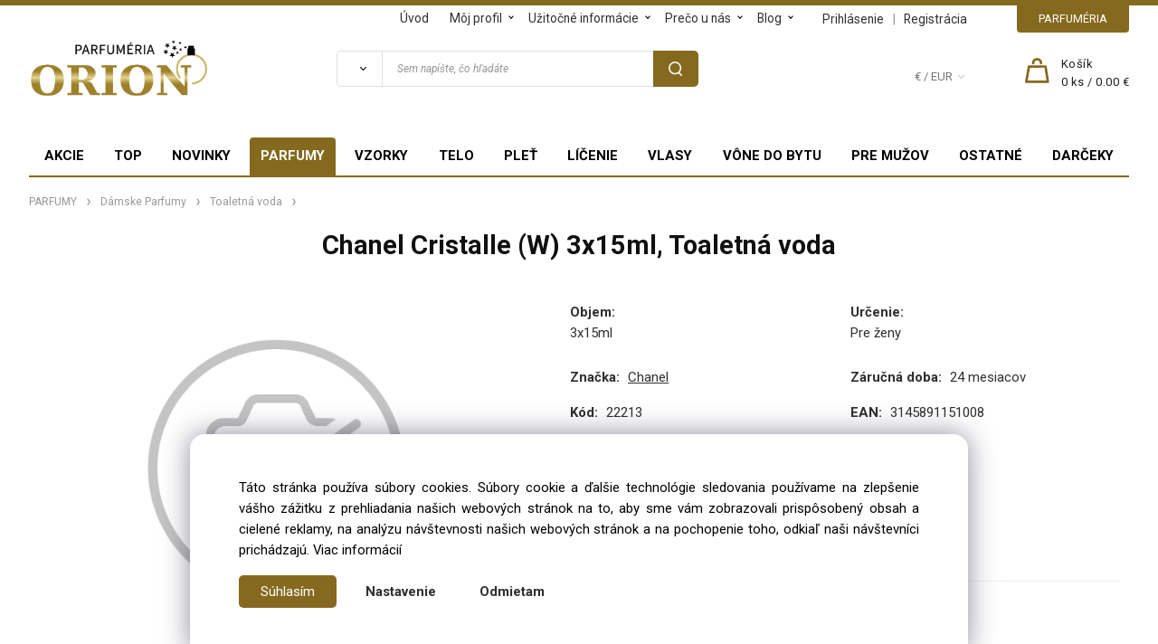

--- FILE ---
content_type: text/html; charset=UTF-8
request_url: https://parfumeria-orion.sk/chanel-cristalle-w-3x15ml-toaletna-voda/p332
body_size: 19435
content:
<!DOCTYPE html>
<html lang="sk">
<head>
  <title>Chanel Cristalle (W) 3x15ml, Toaletná voda | parfumeria-orion.sk</title>
  <meta content="width=device-width,initial-scale=1" name="viewport">
  <meta http-equiv="content-type" content="text/html; charset=UTF-8">
  <link rel="preconnect" href="https://fonts.googleapis.com">
  <link rel="preconnect" href="https://fonts.gstatic.com" crossorigin>
  <link href="https://fonts.googleapis.com/css2?family=Roboto:ital,wght@0,100..700;1,100..700&display=swap" rel="stylesheet">
  <link rel="stylesheet" href="/eshop/scripts/ce_cms.min.css?t=2">
  <link rel="stylesheet" href="/eshop/scripts/ce/controls.min.css?t=3">
  <link rel="stylesheet" href="/template/eshop/scripts_clean1/eshop_main.css?t=1">
  <link rel="stylesheet" href="/template/eshop/scripts_clean1/clickeshopmenu/menu.css?t=1">
   <style> .tag_color14{ background-color:#f9f9f9; color:#02ff50; } .tag_color1{ background-color:#ff0000; color:#000000; } .tag_color32{ background-color:#ff0080; color:#000000; } .tag_color20{ background-color:#ffffff; color:#ff0000; } .tag_color8{ background-color:#00ff00; color:#000000; } .tag_color28{ background-color:#ffffff; color:#0080ff; } .tag_color24{ background-color:#00ff00; color:#000000; } .tag_color2{ background-color:#f8e068; color:#000000; } .tag_color16{ background-color:#ff0000; color:#ffffff; } .tag_color12{ background-color:#8080ff; color:#ffffff; } .tag_color3{ background-color:#caa644; color:#000000; } .tag_color5{ background-color:#000000; color:#ffffff; } .tag_color34{ background-color:#ff0000; color:#000000; }</style>
<meta name="description" content="Zloženie vône:bergamot / sicílsky citrón / brazílske ružové drevo / hyacint / jazmín / zemolez / dubový mach / vetiver /  Cristalle je zeleno-citrusovo-konvalinková, svieža vôňa. Cristalle budí dojem chladného jarného podvečera." >
<meta name="keywords" content="PARFUMY | Dámske Parfumy | Toaletná voda | Chanel Cristalle (W) 3x15ml, Toaletná voda" >
<meta property="og:type" content="product" >
<meta property="og:title" content="Chanel Cristalle (W) 3x15ml, Toaletná voda | PARFUMY | Dámske Parfumy | Toaletná voda">
<link rel="canonical" href="https://parfumeria-orion.sk/chanel-cristalle-w-3x15ml-toaletna-voda/p332">
<meta name="robots" content="noindex">
<meta property="og:description" content="Zloženie vône:bergamot / sicílsky citrón / brazílske ružové drevo / hyacint / jazmín / zemolez / dubový mach / vetiver /  Cristalle je zeleno-citrusovo-konvalinková, svieža vôňa. Cristalle budí dojem chladného jarného podvečera.">
<meta property="og:image" content="https://parfumeria-orion.sk/template/eshop/images/no_product_photo.png">
<script>window.dataLayer = window.dataLayer || []; window.dataLayer.push({"event": "view_item","ecommerce": { "items": [{ "item_id":"22213", "item_name":"Chanel Cristalle (W) 3x15ml, Toaletná voda", "id":332,"ean":"3145891151008","price":0.00,"currency":"EUR","category":"PARFUMY &gt; Dámske Parfumy &gt; Toaletná voda"}]} });</script>
<script type="application/ld+json"> {"@context": "https://schema.org/","@type": "Product","name": "Chanel Cristalle (W) 3x15ml, Toaletná voda","productID": "332","image": "https://parfumeria-orion.sk/template/eshop/images/no_product_photo.png","sku": "22213","gtin13": "3145891151008","brand": {"@type": "Brand", "name": "Chanel"},"description": "Zloženie vône:bergamot / sicílsky citrón / brazílske ružové drevo / hyacint / jazmín / zemolez / dubový mach / vetiver /  Cristalle je zeleno-citrusovo-konvalinková, svieža vôňa. Cristalle budí dojem chladného jarného podvečera.","url": "https://parfumeria-orion.sk/chanel-cristalle-w-3x15ml-toaletna-voda/p332","category": "PARFUMY | Dámske Parfumy | Toaletná voda", "offers": {"@type": "Offer","url": "https://parfumeria-orion.sk/chanel-cristalle-w-3x15ml-toaletna-voda/p332","priceCurrency": "EUR","price": "0.00"}} </script>
<meta name="google-site-verification" content="wYF95gJoV0CPOKGc_yf2dHqlJtSQxLAUsN1wT9ggCRI" />
<link rel="icon" type="image/png" href="/storage/favicon.png" />

<link rel="stylesheet"  href="/storage/scripts/custom.css?t=4" />
<link rel="stylesheet"  href="/storage/scripts/custom2.css?t=1" />
<meta name="facebook-domain-verification" content="pg4y6knfdr33rhd1gnh9x29mq54l8s" />

<script>
window.data_ce_cookie_consent =
{ btn_ok: "Súhlasím", btn_no: "Odmietam", btn_stgs: "Nastavenie",
info_text:
"Táto stránka používa súbory cookies. Súbory cookie a ďalšie technológie sledovania používame na zlepšenie vášho zážitku z prehliadania našich webových stránok na to, aby sme vám zobrazovali prispôsobený obsah a cielené reklamy, na analýzu návštevnosti našich webových stránok a na pochopenie toho, odkiaľ naši návštevníci prichádzajú. <a href='/obchodne-podmienky/m221'>Viac informácií</a>"
};
</script></head>
<body class="bodyClass" id="page_product_detail_out" >
<div class="wrapper">
<div class="topPanel">
  <div class="pageWidth">
    <div class="multiShopTabs">
      <a class="parfumeria" href="https://parfumeria-orion.sk">PARFUMÉRIA</a>
    </div>
    <div class="divLogin" id="loginUser">
      <a class="loginLinkTxt" href="/login/">Prihlásenie</a> | <a href="/registration/">Registrácia</a>     </div>
    <nav id="ce_menu" class="ce_menu menuClass mainMenuStyle" itemscope itemtype="https://schema.org/SiteNavigationElement"><ul id="m1"><li id="m0"><a href="/">Úvod</a></li><li id="m210"><a href="/eshop/login.php">Môj profil</a><ul><li id="m221"><a href="/moj-profil/obchodne-podmienky/m221">Obchodné podmienky</a></li><li id="m233"><a href="/moj-profil/formular-na-odstupenie-od-zmluvy/m233">Formulár na odstúpenie od Zmluvy</a></li><li id="m225"><a href="/moj-profil/reklamacny-poriadok/m225">Reklamačný poriadok</a></li><li id="m150"><a href="/eshop/order_history.php">Prehľad objednávok</a></li><li id="m224"><a href="/moj-profil/ochrana-osobnych-udajov/m224">Ochrana osobných údajov</a></li></ul></li><li id="m223"><a href="/uzitocne-informacie/m223">Užitočné informácie</a><ul><li id="m222"><a href="/uzitocne-informacie/ako-u-nas-nakupovat/m222">Ako u nás nakupovať</a></li><li id="m226"><a href="/uzitocne-informacie/doprava-a-platby/m226">Doprava a Platby</a></li><li id="m228"><a href="/uzitocne-informacie/nieco-o-parfumoch/m228">Niečo o parfumoch</a></li><li id="m234"><a href="/uzitocne-informacie/co-je-tester/m234">Čo je TESTER</a></li><li id="m235"><a href="/uzitocne-informacie/subory-cookies/m235">Súbory Cookies</a></li><li id="m10"><a href="/uzitocne-informacie/vyrobcovia/m10">Výrobcovia</a></li></ul></li><li id="m227"><a href="/preco-u-nas/m227">Prečo u nás</a><ul><li id="m229"><a href="/preco-u-nas/originalny-tovar/m229">Originálny tovar</a></li><li id="m230" class="hidenItem" style="display:none;"><a href="/preco-u-nas/vernostna-karticka/m230">Vernostná kartička</a></li><li id="m231"><a href="/preco-u-nas/darceky-k-nakupom/m231">Darčeky k nákupom</a></li><li id="m232"><a href="/preco-u-nas/osobny-odber/m232">Osobný odber</a></li><li id="m215"><a href="/preco-u-nas/kontakt/m215">Kontakt</a></li></ul></li><li id="m3"><a href="/blog/m3">Blog</a><ul><li id="m9"><a href="/blog/omorovicza/m9">Omorovicza</a></li><li id="m8"><a href="/blog/100bon/m8">100BON</a></li><li id="m4" class="hidenItem" style="display:none;"><a href="/blog/opalenie/m4">Opálenie</a></li><li id="m6"><a href="/blog/prada-olfactories/m6">Prada Olfactories</a></li><li id="m7"><a href="/blog/woodwick-sviecky/m7">Woodwick sviečky</a></li><li id="m5"><a href="/blog/ako-vybrat-parfum/m5">Ako vybrať parfum</a></li></ul></li></ul></nav>
  </div>
</div>
<header class="header">
  <div class="pageWidth headerIn">
    <span id="responsive_menu_main_trg" class="responsive_menu_main_trg">Produkty</span>
    <span id="login_trg" class="login_trg loginLink"></span>
    <span id="search_trg" class="search_trg"></span>
    <div id="productSearchOut" class="productSearchOut">
    <div id="productSearch">
      <form action="/search/" method="get">
        <div class="productSearch">
          <button class="btn_search-list-category" type="button" id="btn_search-list-category" aria-label="Vyhľadať"></button>
          <input id="txtb_searchProduct" name="txtb_searchProduct" type="search" class="txtbSearchProduct" value="" placeholder="Sem napíšte, čo hľadáte" required="required" maxlength="200" minlength="3" onkeyup="ce_product_view.fulltextSearch(this)" autocomplete="off">
          <input class="txtbSearchButton" type="submit" title="Vyhľadať" value="">
          <input type="hidden" name="category-list">
        </div>
      </form>
    </div>
    </div>
    <div class="divCurrency divDropdown" id="currencyList"><div class="divDropdownActiveItem"><p>€ / EUR</p></div><div class="divDropdownList"><div class="divDropdownListTitle">Vyberte menu</div><div class="divDropdownListItems"><div data-href="/?currency=132" id="currencyList132" >$ / USD</div><div data-href="/?currency=130" id="currencyList130" ><p>Ft/HUF</p></div><div data-href="/?currency=104" id="currencyList104" ><p>Kč/CZK</p></div><div data-href="/?currency=11" id="currencyList11" ><p>€ / EUR</p></div><div data-href="/?currency=133" id="currencyList133" >złoty/PLN</div><div data-href="/?currency=131" id="currencyList131" >£ / GBP</div></div></div></div>    <div class="shoppingCart" id="shoppingCart">
      <a class="shoppingCartIn" href="/cart/" data-title="zobraziť nákupný košík" aria-label="Košík"><div class="shoppingCartImg"></div>
        <div><span>Košík</span> <span class="quantity"><span id="order_products_quantity">0</span> ks / <span id="order_amount">0.00 €</span></span></div></a>
    </div>
    <div id="pageHeaderContent" class="editContent"><div><a href="/"><img class="logo-main" src="/storage/web/logo_parfumeria__kreslici_platno_1.png" alt="Logo" width="210" height="80"></a></div></div>
  </div>
  <aside class="mainPanel">
    <div class="pageWidth mainPanelIn">
     <nav id="eshopCategory" class="eshopCategory"><ul id="l1" class="sitemap"><li id="l377" class="hidenItem" style="display:none;"><a href="/3-valentin/3/c377">❤️ VALENTÍN ❤️</a><ul><li id="l378"><a href="/3-valentin/3/darcek-pre-partnerku/c378">Darček pre Partnerku</a></li><li id="l379"><a href="/3-valentin/3/darcek-pre-partnera/c379">Darček pre Partnera</a></li></ul></li><li id="l1182"><a href="/akcie/c1182">AKCIE</a><ul><li id="l1864"><a href="/akcie/akcia-mesiaca/c1864">Akcia mesiaca</a></li><li id="l2281"><a href="/akcie/akcia-na-kozmetiku/c2281">Akcia na kozmetiku</a><ul><li id="l459"><a href="/akcie/akcia-na-kozmetiku/dekorativna-kozmetika/c459">Dekoratívna kozmetika</a></li><li id="l652"><a href="/akcie/akcia-na-kozmetiku/opalovacia-kozmetika/c652">Opaľovacia kozmetika</a></li><li id="l460"><a href="/akcie/akcia-na-kozmetiku/pletova-kozmetika/c460">Pleťová kozmetika</a></li><li id="l651"><a href="/akcie/akcia-na-kozmetiku/telova-kozmetika/c651">Telová kozmetika</a><ul><li id="l2308"><a href="/akcie/akcia-na-kozmetiku/telova-kozmetika/sprchovacie-gely/c2308">Sprchovacie gély</a></li><li id="l2309"><a href="/akcie/akcia-na-kozmetiku/telova-kozmetika/telove-mlieka/c2309">Telové mlieka</a></li><li id="l653"><a href="/akcie/akcia-na-kozmetiku/telova-kozmetika/ostatna-kozmetika/c653">Ostatná kozmetika</a></li></ul></li><li id="l641"><a href="/akcie/akcia-na-kozmetiku/vlasova-kozmetika/c641">Vlasová kozmetika</a></li><li id="l2268"><a href="/akcie/akcia-na-kozmetiku/kozmetika-po-holeni/c2268">Kozmetika po holení</a></li></ul></li><li id="l2262"><a href="/akcie/akcia-so-znackou/c2262">Akcia so značkou</a><ul><li id="l638"><a href="/akcie/akcia-so-znackou/armaf/c638">ARMAF</a></li><li id="l405"><a href="/akcie/akcia-so-znackou/armani/c405">ARMANI</a></li><li id="l637"><a href="/akcie/akcia-so-znackou/acqua-di-parma/c637">ACQUA DI PARMA</a></li><li id="l1857"><a href="/akcie/akcia-so-znackou/bi-oil/c1857">BI-OIL</a></li><li id="l2384"><a href="/akcie/akcia-so-znackou/bourjois/c2384">BOURJOIS</a></li><li id="l2488"><a href="/akcie/akcia-so-znackou/calvin-klein/c2488">CALVIN KLEIN</a></li><li id="l316"><a href="/akcie/akcia-so-znackou/clarins/c316">CLARINS</a></li><li id="l650"><a href="/akcie/akcia-so-znackou/creed/c650">CREED</a></li><li id="l649"><a href="/akcie/akcia-so-znackou/dolce-gabbana/c649">DOLCE&amp;GABBANA</a></li><li id="l648"><a href="/akcie/akcia-so-znackou/dsquared2/c648">DSQUARED2</a></li><li id="l2584"><a href="/akcie/akcia-so-znackou/esencialne-oleje/c2584">ESENCIÁLNE OLEJE</a></li><li id="l1866"><a href="/akcie/akcia-so-znackou/chanel/c1866">CHANEL</a></li><li id="l365"><a href="/akcie/akcia-so-znackou/chloe/c365">CHLOÉ</a></li><li id="l2"><a href="/akcie/akcia-so-znackou/christian-dior/c2">CHRISTIAN DIOR</a></li><li id="l2552"><a href="/akcie/akcia-so-znackou/hugo-boss/c2552">HUGO BOSS</a></li><li id="l647"><a href="/akcie/akcia-so-znackou/issey-miyake/c647">ISSEY MIYAKE</a></li><li id="l2314"><a href="/akcie/akcia-so-znackou/jean-patou/c2314">JEAN PATOU</a></li><li id="l646"><a href="/akcie/akcia-so-znackou/jean-paul-gaultier/c646">JEAN PAUL GAULTIER</a></li><li id="l399"><a href="/akcie/akcia-so-znackou/jil-sander/c399">JIL SANDER</a></li><li id="l622"><a href="/akcie/akcia-so-znackou/john-richmond/c622">JOHN RICHMOND</a></li><li id="l2267"><a href="/akcie/akcia-so-znackou/lancome/c2267">LANCOME</a></li><li id="l636"><a href="/akcie/akcia-so-znackou/la-perla/c636">LA PERLA</a></li><li id="l645"><a href="/akcie/akcia-so-znackou/lattafa/c645">LATTAFA</a></li><li id="l362"><a href="/akcie/akcia-so-znackou/max-factor/c362">MAX FACTOR</a></li><li id="l624"><a href="/akcie/akcia-so-znackou/nuxe/c624">NUXE</a></li><li id="l654"><a href="/akcie/akcia-so-znackou/olaplex/c654">OLAPLEX</a></li><li id="l621"><a href="/akcie/akcia-so-znackou/omorovicza/c621">OMOROVICZA</a></li><li id="l1848"><a href="/akcie/akcia-so-znackou/one-direction/c1848">ONE DIRECTION</a></li><li id="l632"><a href="/akcie/akcia-so-znackou/orlane/c632">ORLANE</a></li><li id="l644"><a href="/akcie/akcia-so-znackou/paco-rabanne/c644">PACO RABANNE</a></li><li id="l450"><a href="/akcie/akcia-so-znackou/payot/c450">PAYOT</a></li><li id="l643"><a href="/akcie/akcia-so-znackou/parfums-de-marly/c643">PARFUMS DE MARLY</a></li><li id="l1869"><a href="/akcie/akcia-so-znackou/piz-buin/c1869">PIZ BUIN</a></li><li id="l642"><a href="/akcie/akcia-so-znackou/tom-ford/c642">TOM FORD</a></li><li id="l573"><a href="/akcie/akcia-so-znackou/trussardi/c573">TRUSSARDI</a></li><li id="l640"><a href="/akcie/akcia-so-znackou/versace/c640">VERSACE</a></li><li id="l1871"><a href="/akcie/akcia-so-znackou/victoria-secret/c1871">VICTORIA SECRET</a></li><li id="l639"><a href="/akcie/akcia-so-znackou/vichy/c639">VICHY</a></li><li id="l342"><a href="/akcie/akcia-so-znackou/woodwick/c342">WOODWICK</a></li><li id="l363"><a href="/akcie/akcia-so-znackou/yves-saint-laurent/c363">YVES SAINT LAURENT</a></li></ul></li><li id="l2406"><a href="/akcie/akciove-balicky/c2406">Akciové balíčky</a></li><li id="l610"><a href="/akcie/akcia-vsetko-za/c610">Akcia všetko za</a><ul><li id="l1856"><a href="/akcie/akcia-vsetko-za/vsetko-za-1-euro/c1856">Všetko za 1 euro</a></li><li id="l2250"><a href="/akcie/akcia-vsetko-za/vsetko-za-2-eura/c2250">Všetko za 2 eurá</a></li><li id="l2249"><a href="/akcie/akcia-vsetko-za/vsetko-za-3-eura/c2249">Všetko za 3 eurá</a></li><li id="l1535"><a href="/akcie/akcia-vsetko-za/vsetko-za-5-eur/c1535">Všetko za 5 eur</a></li><li id="l2321"><a href="/akcie/akcia-vsetko-za/vsetko-za-7-eur/c2321">Všetko za 7 eur</a></li><li id="l1536"><a href="/akcie/akcia-vsetko-za/vsetko-za-10-eur/c1536">Všetko za 10 eur</a></li><li id="l2604"><a href="/akcie/akcia-vsetko-za/vsetko-za-12-eur/c2604">Všetko za 12 eur</a></li><li id="l1537"><a href="/akcie/akcia-vsetko-za/vsetko-za-15-eur/c1537">Všetko za 15 eur</a></li><li id="l1538"><a href="/akcie/akcia-vsetko-za/vsetko-za-20-eur/c1538">Všetko za 20 eur</a></li><li id="l2605"><a href="/akcie/akcia-vsetko-za/vsetko-za-25-eur/c2605">Všetko za 25 eur</a></li><li id="l1539"><a href="/akcie/akcia-vsetko-za/vsetko-za-30-eur/c1539">Všetko za 30 eur</a></li><li id="l1870"><a href="/akcie/akcia-vsetko-za/vsetko-za-40-eur/c1870">Všetko za 40 eur</a></li><li id="l2579"><a href="/akcie/akcia-vsetko-za/vsetko-za-50-eur/c2579">Všetko za 50 eur</a></li><li id="l395"><a href="/akcie/akcia-vsetko-za/vsetko-za-60-eur/c395">Všetko za 60 eur</a></li><li id="l398"><a href="/akcie/akcia-vsetko-za/vsetko-za-70-eur/c398">Všetko za 70 eur</a></li><li id="l449"><a href="/akcie/akcia-vsetko-za/vsetko-za-80-eur/c449">Všetko za 80 eur</a></li><li id="l626"><a href="/akcie/akcia-vsetko-za/vsetko-za-90-eur/c626">Všetko za 90 eur</a></li><li id="l627"><a href="/akcie/akcia-vsetko-za/vsetko-za-100-eur/c627">Všetko za 100 eur</a></li></ul></li><li id="l2401"><a href="/akcie/mnozstevne-zlavy/c2401">Množstevné zľavy</a></li><li id="l1850"><a href="/akcie/outlet/poskodene/c1850">Outlet / Poškodené</a></li><li id="l1532"><a href="/akcie/vypredaj/dopredaj/c1532">Výpredaj / Dopredaj</a></li><li id="l1531"><a href="/akcie/zlavneny-tovar/c1531">Zľavnený tovar</a></li><li id="l574"><a href="/akcie/exspiracie/c574">Exspirácie</a></li></ul></li><li id="l599"><a href="/top/c599">TOP</a></li><li id="l598"><a href="/novinky/c598">NOVINKY</a></li><li id="l673"><a href="/parfumy/c673">PARFUMY</a><ul><li id="l2216"><a href="/parfumy/damske-parfumy/c2216">Dámske Parfumy</a><ul><li id="l69"><a href="/parfumy/damske-parfumy/eau-de-fraiche/c69">Eau de Fraiche</a></li><li id="l160"><a href="/parfumy/damske-parfumy/eau-de-soin/c160">Eau de Soin</a></li><li id="l64"><a href="/parfumy/damske-parfumy/kolinska-voda/c64">Kolínska voda</a></li><li id="l1894"><a href="/parfumy/damske-parfumy/parfum/c1894">Parfum</a></li><li id="l1890"><a href="/parfumy/damske-parfumy/parfumovana-voda/c1890">Parfumovaná voda</a></li><li id="l572"><a href="/parfumy/damske-parfumy/parfumovy-extrakt/c572">Parfumový extrakt</a></li><li id="l1941"><a href="/parfumy/damske-parfumy/parfumovany-olej/c1941">Parfumovaný olej</a></li><li id="l2322"><a href="/parfumy/damske-parfumy/parfumy-s-feromonmi/c2322">Parfumy s feromónmi</a></li><li id="l1888"><a href="/parfumy/damske-parfumy/toaletna-voda/c1888">Toaletná voda</a></li><li id="l1953"><a href="/parfumy/damske-parfumy/telovy-zavoj/c1953">Telový závoj</a></li><li id="l239"><a href="/parfumy/damske-parfumy/tuhy-parfum/c239">Tuhý parfum</a></li><li id="l34"><a href="/parfumy/damske-parfumy/vlasova-hmla/c34">Vlasová hmla</a></li><li id="l421"><a href="/parfumy/damske-parfumy/vzorky-parfumov/c421">Vzorky parfumov</a></li><li id="l426"><a href="/parfumy/damske-parfumy/odstreky-z-parfumov/c426">Odstreky z parfumov</a></li><li id="l2486"><a href="/parfumy/damske-parfumy/exkluzivne/c2486">Exkluzívne</a></li></ul></li><li id="l2211"><a href="/parfumy/panske-parfumy/c2211">Pánske Parfumy</a><ul><li id="l1895"><a href="/parfumy/panske-parfumy/kolinska-voda/c1895">Kolínska voda</a></li><li id="l1926"><a href="/parfumy/panske-parfumy/parfum/c1926">Parfum</a></li><li id="l2323"><a href="/parfumy/panske-parfumy/parfumy-s-feromonmi/c2323">Parfumy s feromónmi</a></li><li id="l582"><a href="/parfumy/panske-parfumy/parfumovy-extrakt/c582">Parfumový extrakt</a></li><li id="l1896"><a href="/parfumy/panske-parfumy/parfumovana-voda/c1896">Parfumovaná voda</a></li><li id="l2119"><a href="/parfumy/panske-parfumy/parfumovany-olej/c2119">Parfumovaný olej</a></li><li id="l1889"><a href="/parfumy/panske-parfumy/toaletna-voda/c1889">Toaletná voda</a></li><li id="l579"><a href="/parfumy/panske-parfumy/tuhy-parfum/c579">Tuhý parfum</a></li><li id="l425"><a href="/parfumy/panske-parfumy/odstreky-z-parfumov/c425">Odstreky z parfumov</a></li><li id="l423"><a href="/parfumy/panske-parfumy/vzorky-parfumov/c423">Vzorky parfumov</a></li><li id="l2485"><a href="/parfumy/panske-parfumy/exkluzivne/c2485">Exkluzívne</a></li></ul></li><li id="l614"><a href="/parfumy/klony-parfumov/c614">Klony Parfumov</a><ul><li id="l2589" class="hidenItem" style="display:none;"><a href="/parfumy/klony-parfumov/klony-damskych-parfumov/c2589">Klony Dámskych parfumov</a></li><li id="l2590" class="hidenItem" style="display:none;"><a href="/parfumy/klony-parfumov/klony-panskych-parfumov/c2590">Klony Pánskych parfumov</a></li><li id="l616" class="hidenItem" style="display:none;"><a href="/parfumy/klony-parfumov/klony-unisex-parfumov/c616">Klony Unisex parfumov</a></li></ul></li><li id="l1800"><a href="/parfumy/raritne-parfumy/c1800">Raritné Parfumy</a></li><li id="l2206"><a href="/parfumy/unisex-parfumy/c2206">Unisex Parfumy</a><ul><li id="l98"><a href="/parfumy/unisex-parfumy/eau-de-fraiche/c98">Eau de Fraiche</a></li><li id="l97"><a href="/parfumy/unisex-parfumy/eau-de-soin/c97">Eau de Soin</a></li><li id="l1898"><a href="/parfumy/unisex-parfumy/kolinska-voda/c1898">Kolínska voda</a></li><li id="l2063"><a href="/parfumy/unisex-parfumy/parfum/c2063">Parfum</a></li><li id="l1965"><a href="/parfumy/unisex-parfumy/parfumovana-voda/c1965">Parfumovaná voda</a></li><li id="l180"><a href="/parfumy/unisex-parfumy/parfumovany-olej/c180">Parfumovaný olej</a></li><li id="l568"><a href="/parfumy/unisex-parfumy/parfumovy-extrakt/c568">Parfumový extrakt</a></li><li id="l1891"><a href="/parfumy/unisex-parfumy/toaletna-voda/c1891">Toaletná voda</a></li><li id="l290"><a href="/parfumy/unisex-parfumy/vlasova-hmla/c290">Vlasová hmla</a></li><li id="l422"><a href="/parfumy/unisex-parfumy/vzorky-parfumov/c422">Vzorky parfumov</a></li><li id="l424"><a href="/parfumy/unisex-parfumy/odstreky-z-parfumov/c424">Odstreky z parfumov</a></li></ul></li></ul></li><li id="l1872"><a href="/vzorky/c1872">VZORKY</a><ul><li id="l368"><a href="/vzorky/vzorky/c368">Vzorky</a><ul><li id="l1873"><a href="/vzorky/vzorky/damske-vzorky/c1873">Dámske vzorky</a></li><li id="l1874"><a href="/vzorky/vzorky/panske-vzorky/c1874">Pánske vzorky</a></li><li id="l500"><a href="/vzorky/vzorky/unisex-vzorky/c500">Unisex vzorky</a></li></ul></li><li id="l2264"><a href="/vzorky/odstreky/c2264">Odstreky</a><ul><li id="l2571"><a href="/vzorky/odstreky/damske-odstreky/c2571">Dámske odstreky</a></li><li id="l2572"><a href="/vzorky/odstreky/panske-odstreky/c2572">Pánske odstreky</a></li><li id="l499"><a href="/vzorky/odstreky/unisex-odstreky/c499">Unisex odstreky</a></li></ul></li><li id="l2263"><a href="/vzorky/miniatury/c2263">Miniatúry</a></li><li id="l634"><a href="/vzorky/sady-vzoriek/c634">Sady vzoriek</a></li><li id="l635"><a href="/vzorky/sady-odstrekov/c635">Sady odstrekov</a></li><li id="l633"><a href="/vzorky/sady-miniatur/c633">Sady miniatúr</a></li><li id="l2272"><a href="/vzorky/vzorky-kozmetiky/c2272">Vzorky kozmetiky</a></li><li id="l2014"><a href="/vzorky/plnitelne-flakony/c2014">Plniteľné flakóny</a></li></ul></li><li id="l2219"><a href="/telo/c2219">TELO</a><ul><li id="l12"><a href="/telo/antiperspirant/c12">Antiperspirant</a><ul><li id="l181" class="hidenItem" style="display:none;"><a href="/telo/antiperspirant/antiperspirant/c181">Antiperspirant</a></li></ul></li><li id="l55"><a href="/telo/balzam-na-ruky/c55">Balzam na ruky</a><ul><li id="l602" class="hidenItem" style="display:none;"><a href="/telo/balzam-na-ruky/balzam-na-ruky/c602">Balzam na ruky</a></li></ul></li><li id="l6"><a href="/telo/dezodorant/c6">Dezodorant</a><ul><li id="l2079" class="hidenItem" style="display:none;"><a href="/telo/dezodorant/dezodorant/c2079">Dezodorant</a></li></ul></li><li id="l515"><a href="/telo/holenie-a-depilacia/c515">Holenie a Depílácia</a><ul><li id="l303"><a href="/telo/holenie-a-depilacia/depilacny-pripravok/c303">Depilačný prípravok</a></li><li id="l102"><a href="/telo/holenie-a-depilacia/gel-na-holenie/c102">Gél na holenie</a></li><li id="l138"><a href="/telo/holenie-a-depilacia/holiaci-strojcek/c138">Holiaci strojček</a></li><li id="l281"><a href="/telo/holenie-a-depilacia/pripravok-po-holeni/c281">Prípravok po holení</a></li></ul></li><li id="l594"><a href="/telo/hygiena/c594">Hygiena</a><ul><li id="l548"><a href="/telo/hygiena/menstruacne-nohavicky/c548">Menštruačné nohavičky</a></li><li id="l481"><a href="/telo/hygiena/naplast/c481">Náplasť</a></li><li id="l439"><a href="/telo/hygiena/poporodne-nohavicky/c439">Popôrodné nohavičky</a></li><li id="l442"><a href="/telo/hygiena/porodnicke-vlozky/c442">Pôrodnícke vložky</a></li><li id="l547"><a href="/telo/hygiena/slipova-vlozka/c547">Slipová vložka</a></li><li id="l534"><a href="/telo/hygiena/tampon/c534">Tampón</a></li><li id="l589"><a href="/telo/hygiena/vlhceny-toaletni-papier/c589">Vlhčený toaletní papier</a></li><li id="l546"><a href="/telo/hygiena/vlozka/c546">Vložka</a></li><li id="l443"><a href="/telo/hygiena/vlozky-do-podprsenky/c443">Vložky do podprsenky</a></li></ul></li><li id="l131"><a href="/telo/intimna-hygiena/c131">Intímna hygiena</a><ul><li id="l565" class="hidenItem" style="display:none;"><a href="/telo/intimna-hygiena/intimna-hygiena/c565">Intímna hygiena</a></li><li id="l563" class="hidenItem" style="display:none;"><a href="/telo/intimna-hygiena/intimna-hygiena/c563">Intímna hygiena</a></li></ul></li><li id="l14"><a href="/telo/krem-na-ruky/c14">Krém na ruky</a><ul><li id="l129" class="hidenItem" style="display:none;"><a href="/telo/krem-na-ruky/krem-na-ruky/c129">Krém na ruky</a></li></ul></li><li id="l13"><a href="/telo/masazny-pripravok/c13">Masážny prípravok</a><ul><li id="l229" class="hidenItem" style="display:none;"><a href="/telo/masazny-pripravok/masazny-pripravok/c229">Masážny prípravok</a></li></ul></li><li id="l154"><a href="/telo/nahradne-ostrie/c154">Náhradné ostrie</a></li><li id="l2232"><a href="/telo/opalovacia-kozmetika/c2232">Opaľovacia kozmetika</a><ul><li id="l2165"><a href="/telo/opalovacia-kozmetika/ochrana-pier/c2165">Ochrana pier</a><ul><li id="l2162" class="hidenItem" style="display:none;"><a href="/telo/opalovacia-kozmetika/ochrana-pier/ochrana-pier/c2162">Ochrana pier</a></li></ul></li><li id="l1967"><a href="/telo/opalovacia-kozmetika/opalovaci-pripravok-na-telo/c1967">Opaľovací prípravok na telo</a><ul><li id="l2060" class="hidenItem" style="display:none;"><a href="/telo/opalovacia-kozmetika/opalovaci-pripravok-na-telo/opalovaci-pripravok-na-telo/c2060">Opaľovací prípravok na telo</a></li></ul></li><li id="l1986"><a href="/telo/opalovacia-kozmetika/opalovaci-pripravok-na-tvar/c1986">Opaľovací prípravok na tvár</a><ul><li id="l2082" class="hidenItem" style="display:none;"><a href="/telo/opalovacia-kozmetika/opalovaci-pripravok-na-tvar/opalovaci-pripravok-na-tvar/c2082">Opaľovací prípravok na tvár</a></li></ul></li><li id="l1991"><a href="/telo/opalovacia-kozmetika/pripravky-po-opalovani/c1991">Prípravky po opaľovaní</a><ul><li id="l2144" class="hidenItem" style="display:none;"><a href="/telo/opalovacia-kozmetika/pripravky-po-opalovani/pripravok-po-opalovani/c2144">Prípravok po opaľovaní</a></li></ul></li><li id="l295"><a href="/telo/opalovacia-kozmetika/samoopalovaci-pripravok/c295">Samoopaľovací prípravok</a></li></ul></li><li id="l27"><a href="/telo/pre-zostihlenie-a-spevnenie/c27">Pre zoštíhlenie a spevnenie</a></li><li id="l76"><a href="/telo/proti-celulitide-a-striam/c76">Proti celulitíde a striám</a></li><li id="l2091"><a href="/telo/repelent/c2091">Repelent</a></li><li id="l2237"><a href="/telo/sprchovacia-kozmetika/c2237">Sprchovacia Kozmetika</a><ul><li id="l344"><a href="/telo/sprchovacia-kozmetika/bomba-do-kupela/c344">Bomba do kúpeľa</a></li><li id="l2026"><a href="/telo/sprchovacia-kozmetika/kupelova-sol/c2026">Kúpeľová soľ</a><ul><li id="l122" class="hidenItem" style="display:none;"><a href="/telo/sprchovacia-kozmetika/kupelova-sol/kupelova-sol/c122">Kúpeľová soľ</a></li></ul></li><li id="l1934"><a href="/telo/sprchovacia-kozmetika/olej-do-kupela/c1934">Olej do kúpeľa</a><ul><li id="l143" class="hidenItem" style="display:none;"><a href="/telo/sprchovacia-kozmetika/olej-do-kupela/kupelovy-olej/c143">Kúpeľový olej</a></li></ul></li><li id="l2077"><a href="/telo/sprchovacia-kozmetika/pena-do-kupela/c2077">Pena do kúpeľa</a><ul><li id="l2317" class="hidenItem" style="display:none;"><a href="/telo/sprchovacia-kozmetika/pena-do-kupela/pena-do-kupela/c2317">Pena do kúpeľa</a></li></ul></li><li id="l1924"><a href="/telo/sprchovacia-kozmetika/sprchovaci-gel/c1924">Sprchovací gél</a><ul><li id="l2098" class="hidenItem" style="display:none;"><a href="/telo/sprchovacia-kozmetika/sprchovaci-gel/sprchovaci-gel/c2098">Sprchovací gél</a></li></ul></li><li id="l1998"><a href="/telo/sprchovacia-kozmetika/sprchovaci-krem/c1998">Sprchovací krém</a><ul><li id="l148" class="hidenItem" style="display:none;"><a href="/telo/sprchovacia-kozmetika/sprchovaci-krem/sprchovaci-krem/c148">Sprchovací krém</a></li></ul></li><li id="l2024"><a href="/telo/sprchovacia-kozmetika/sprchovaci-olej/c2024">Sprchovací olej</a><ul><li id="l178" class="hidenItem" style="display:none;"><a href="/telo/sprchovacia-kozmetika/sprchovaci-olej/sprchovaci-olej/c178">Sprchovací olej</a></li></ul></li><li id="l2065"><a href="/telo/sprchovacia-kozmetika/sprchovacie-mlieko/c2065">Sprchovacie mlieko</a></li><li id="l2192"><a href="/telo/sprchovacia-kozmetika/sprchovacia-pena/c2192">Sprchovacia pena</a><ul><li id="l311" class="hidenItem" style="display:none;"><a href="/telo/sprchovacia-kozmetika/sprchovacia-pena/sprchovacia-pena/c311">Sprchovacia pena</a></li></ul></li><li id="l2032"><a href="/telo/sprchovacia-kozmetika/tekute-mydlo/c2032">Tekuté mydlo</a><ul><li id="l2132" class="hidenItem" style="display:none;"><a href="/telo/sprchovacia-kozmetika/tekute-mydlo/tekute-mydlo/c2132">Tekuté mydlo</a></li></ul></li><li id="l2118"><a href="/telo/sprchovacia-kozmetika/tuhe-mydlo/c2118">Tuhé mydlo</a><ul><li id="l264" class="hidenItem" style="display:none;"><a href="/telo/sprchovacia-kozmetika/tuhe-mydlo/tuhe-mydlo/c264">Tuhé mydlo</a></li></ul></li></ul></li><li id="l121"><a href="/telo/starostlivost-o-nohy/c121">Starostlivosť o nohy</a><ul><li id="l341"><a href="/telo/starostlivost-o-nohy/maska-na-nohy/c341">Maska na nohy</a></li><li id="l24"><a href="/telo/starostlivost-o-nohy/krem-na-nohy/c24">Krém na nohy</a><ul><li id="l258" class="hidenItem" style="display:none;"><a href="/telo/starostlivost-o-nohy/krem-na-nohy/krem-na-nohy/c258">Krém na nohy</a></li></ul></li><li id="l218"><a href="/telo/starostlivost-o-nohy/pedikura/c218">Pedikúra</a></li><li id="l212"><a href="/telo/starostlivost-o-nohy/sprej-na-nohy/c212">Sprej na nohy</a><ul><li id="l2076" class="hidenItem" style="display:none;"><a href="/telo/starostlivost-o-nohy/sprej-na-nohy/sprej-na-nohy/c2076">Sprej na nohy</a></li></ul></li></ul></li><li id="l17"><a href="/telo/starostlivost-o-prsia/c17">Starostlivosť o prsia</a></li><li id="l93"><a href="/telo/telovy-balzam/c93">Telový balzam</a><ul><li id="l231" class="hidenItem" style="display:none;"><a href="/telo/telovy-balzam/telovy-balzam/c231">Telový balzam</a></li></ul></li><li id="l171"><a href="/telo/telovy-gel/c171">Telový gél</a><ul><li id="l308" class="hidenItem" style="display:none;"><a href="/telo/telovy-gel/telovy-gel/c308">Telový gél</a></li></ul></li><li id="l18"><a href="/telo/telovy-krem/c18">Telový krém</a><ul><li id="l225" class="hidenItem" style="display:none;"><a href="/telo/telovy-krem/telovy-krem/c225">Telový krém</a></li></ul></li><li id="l95"><a href="/telo/telove-maslo/c95">Telové maslo</a><ul><li id="l389" class="hidenItem" style="display:none;"><a href="/telo/telove-maslo/telove-maslo/c389">Telové maslo</a></li></ul></li><li id="l1914"><a href="/telo/telove-mlieko/c1914">Telové mlieko</a><ul><li id="l90" class="hidenItem" style="display:none;"><a href="/telo/telove-mlieko/telove-mlieko/c90">Telové mlieko</a></li></ul></li><li id="l71"><a href="/telo/telovy-olej/c71">Telový olej</a><ul><li id="l105" class="hidenItem" style="display:none;"><a href="/telo/telovy-olej/telovy-olej/c105">Telový olej</a></li></ul></li><li id="l32"><a href="/telo/telovy-peeling/c32">Telový peeling</a><ul><li id="l284" class="hidenItem" style="display:none;"><a href="/telo/telovy-peeling/telovy-peeling/c284">Telový peeling</a></li></ul></li><li id="l53"><a href="/telo/telovy-sprej/c53">Telový sprej</a><ul><li id="l228" class="hidenItem" style="display:none;"><a href="/telo/telovy-sprej/telovy-sprej/c228">Telový sprej</a></li></ul></li><li id="l82"><a href="/telo/telova-voda/c82">Telová voda</a><ul><li id="l347" class="hidenItem" style="display:none;"><a href="/telo/telova-voda/telova-voda/c347">Telová voda</a></li></ul></li></ul></li><li id="l2218"><a href="/plet/c2218">PLEŤ</a><ul><li id="l2229"><a href="/plet/cistenie-pleti/c2229">Čistenie pleti</a><ul><li id="l2151"><a href="/plet/cistenie-pleti/cistiaca-emulzia/c2151">Čistiaca emulzia</a></li><li id="l99"><a href="/plet/cistenie-pleti/cistiaca-kefka/c99">Čistiaca kefka</a></li><li id="l2034"><a href="/plet/cistenie-pleti/cistiaca-pena/c2034">Čistiaca pena</a><ul><li id="l100" class="hidenItem" style="display:none;"><a href="/plet/cistenie-pleti/cistiaca-pena/cistiaca-pena/c100">Čistiaca pena</a></li></ul></li><li id="l1899"><a href="/plet/cistenie-pleti/cistiaca-voda/c1899">Čistiaca voda</a><ul><li id="l196" class="hidenItem" style="display:none;"><a href="/plet/cistenie-pleti/cistiaca-voda/cistiaca-voda/c196">Čistiaca voda</a></li></ul></li><li id="l1963"><a href="/plet/cistenie-pleti/cistiace-mydlo/c1963">Čistiace mydlo</a></li><li id="l2015"><a href="/plet/cistenie-pleti/cistiace-mlieko/c2015">Čistiace mlieko</a></li><li id="l2064"><a href="/plet/cistenie-pleti/cistiace-obrusky/c2064">Čistiace obrúsky</a><ul><li id="l250" class="hidenItem" style="display:none;"><a href="/plet/cistenie-pleti/cistiace-obrusky/cistiace-obrusky/c250">Čistiace obrúsky</a></li></ul></li><li id="l1908"><a href="/plet/cistenie-pleti/cistiaci-gel/c1908">Čistiaci gél</a><ul><li id="l254" class="hidenItem" style="display:none;"><a href="/plet/cistenie-pleti/cistiaci-gel/cistiaci-gel/c254">Čistiaci gél</a></li></ul></li><li id="l1907"><a href="/plet/cistenie-pleti/cistiaci-krem/c1907">Čistiaci krém</a><ul><li id="l142" class="hidenItem" style="display:none;"><a href="/plet/cistenie-pleti/cistiaci-krem/cistiaci-krem/c142">Čistiaci krém</a></li></ul></li><li id="l2043"><a href="/plet/cistenie-pleti/cistiaci-olej/c2043">Čistiaci olej</a><ul><li id="l394" class="hidenItem" style="display:none;"><a href="/plet/cistenie-pleti/cistiaci-olej/cistiaci-olej/c394">Čistiaci olej</a></li></ul></li><li id="l1978"><a href="/plet/cistenie-pleti/micelarna-voda/c1978">Micelárna voda</a><ul><li id="l385" class="hidenItem" style="display:none;"><a href="/plet/cistenie-pleti/micelarna-voda/micelarna-voda/c385">Micelárna voda</a></li></ul></li><li id="l1955"><a href="/plet/cistenie-pleti/peeling/c1955">Peeling</a><ul><li id="l186" class="hidenItem" style="display:none;"><a href="/plet/cistenie-pleti/peeling/peeling/c186">Peeling</a></li></ul></li></ul></li><li id="l49"><a href="/plet/krem-na-krk-a-dekolt/c49">Krém na krk a dekolt</a><ul><li id="l668" class="hidenItem" style="display:none;"><a href="/plet/krem-na-krk-a-dekolt/krem-na-krk-a-dekolt/c668">Krém na krk a dekolt</a></li></ul></li><li id="l207"><a href="/plet/lokalna-starostlivost/c207">Lokálna starostlivosť</a><ul><li id="l267" class="hidenItem" style="display:none;"><a href="/plet/lokalna-starostlivost/lokalna-starostlivost/c267">Lokálna starostlivosť</a></li></ul></li><li id="l455"><a href="/plet/masazny-valcek-a-kamen/c455">Masážny valček a kameň</a><ul><li id="l658" class="hidenItem" style="display:none;"><a href="/plet/masazny-valcek-a-kamen/masazny-valcek-a-kamen/c658">Masážny valček a kameň</a></li></ul></li><li id="l615"><a href="/plet/pletova-esencia/c615">Pleťová  esencia</a><ul><li id="l608" class="hidenItem" style="display:none;"><a href="/plet/pletova-esencia/pletova-esencia/c608">Pleťová  esencia</a></li></ul></li><li id="l1928"><a href="/plet/pletova-maska/c1928">Pleťová maska</a><ul><li id="l257" class="hidenItem" style="display:none;"><a href="/plet/pletova-maska/pletova-maska/c257">Pleťová maska</a></li></ul></li><li id="l36"><a href="/plet/pletova-voda-a-sprej/c36">Pleťová voda a sprej</a><ul><li id="l348" class="hidenItem" style="display:none;"><a href="/plet/pletova-voda-a-sprej/pletova-voda-a-sprej/c348">Pleťová voda a sprej</a></li></ul></li><li id="l2228"><a href="/plet/pletove-kremy-a-gely/c2228">Pleťové krémy a gely</a><ul><li id="l1918"><a href="/plet/pletove-kremy-a-gely/denny-pletovy-krem/c1918">Denný pleťový krém</a><ul><li id="l135" class="hidenItem" style="display:none;"><a href="/plet/pletove-kremy-a-gely/denny-pletovy-krem/denny-pletovy-krem/c135">Denný pleťový krém</a></li></ul></li><li id="l1902"><a href="/plet/pletove-kremy-a-gely/nocny-pletovy-krem/c1902">Nočný pleťový krém</a><ul><li id="l248" class="hidenItem" style="display:none;"><a href="/plet/pletove-kremy-a-gely/nocny-pletovy-krem/nocny-pletovy-krem/c248">Nočný pleťový krém</a></li></ul></li><li id="l2018"><a href="/plet/pletove-kremy-a-gely/pletovy-gel/c2018">Pleťový gél</a><ul><li id="l240" class="hidenItem" style="display:none;"><a href="/plet/pletove-kremy-a-gely/pletovy-gel/pletovy-gel/c240">Pleťový gél</a></li><li id="l667" class="hidenItem" style="display:none;"><a href="/plet/pletove-kremy-a-gely/pletovy-gel/pletovy-krem-a-gel/c667">Pleťový krém a gél</a></li></ul></li></ul></li><li id="l1923"><a href="/plet/pletove-serum/c1923">Pleťové sérum</a><ul><li id="l221" class="hidenItem" style="display:none;"><a href="/plet/pletove-serum/pletove-serum/c221">Pleťové sérum</a></li></ul></li><li id="l485"><a href="/plet/pletovy-olej/c485">Pleťový olej</a><ul><li id="l486" class="hidenItem" style="display:none;"><a href="/plet/pletovy-olej/pletovy-olej/c486">Pleťový olej</a></li></ul></li><li id="l2230"><a href="/plet/starostlivost-o-oci/c2230">Starostlivosť o Oči</a><ul><li id="l340"><a href="/plet/starostlivost-o-oci/maska-na-oci/c340">Maska na oči</a></li><li id="l1921"><a href="/plet/starostlivost-o-oci/ocny-krem/c1921">Očný krém</a><ul><li id="l384" class="hidenItem" style="display:none;"><a href="/plet/starostlivost-o-oci/ocny-krem/ocny-krem/c384">Očný krém</a></li></ul></li><li id="l1947"><a href="/plet/starostlivost-o-oci/ocny-gel/c1947">Očný gél</a></li><li id="l338"><a href="/plet/starostlivost-o-oci/ocne-serum/c338">Očné sérum</a><ul><li id="l657" class="hidenItem" style="display:none;"><a href="/plet/starostlivost-o-oci/ocne-serum/ocne-serum/c657">Očné sérum</a></li></ul></li></ul></li><li id="l2231"><a href="/plet/starostlivost-o-pery/c2231">Starostlivosť o Pery</a><ul><li id="l1912"><a href="/plet/starostlivost-o-pery/balzam-na-pery/c1912">Balzam na pery</a><ul><li id="l2069" class="hidenItem" style="display:none;"><a href="/plet/starostlivost-o-pery/balzam-na-pery/balzam-na-pery/c2069">Balzam na pery</a></li></ul></li><li id="l1972"><a href="/plet/starostlivost-o-pery/krem-na-pery/c1972">Krém na pery</a></li><li id="l337"><a href="/plet/starostlivost-o-pery/olej-na-pery/c337">Olej na pery</a></li></ul></li><li id="l1993"><a href="/plet/samoopalovaci-pripravok/c1993">Samoopaľovací prípravok</a></li></ul></li><li id="l2217"><a href="/licenie/c2217">LÍČENIE</a><ul><li id="l1938"><a href="/licenie/dekorativna-kazeta/c1938">Dekoratívna kazeta</a></li><li id="l2226"><a href="/licenie/doplnky-k-liceniu/c2226">Doplnky k Líčeniu</a><ul><li id="l140"><a href="/licenie/doplnky-k-liceniu/aplikator/c140">Aplikátor</a></li><li id="l492"><a href="/licenie/doplnky-k-liceniu/dekorativny-doplnok/c492">Dekoratívny doplnok</a></li><li id="l503"><a href="/licenie/doplnky-k-liceniu/hrebienok-na-riasy/c503">Hrebienok na riasy</a></li><li id="l300"><a href="/licenie/doplnky-k-liceniu/kliestiky-na-mihalnice/c300">Klieštiky na mihalnice</a></li><li id="l201"><a href="/licenie/doplnky-k-liceniu/kozmeticka-tasticka/c201">Kozmetická taštička</a></li><li id="l86"><a href="/licenie/doplnky-k-liceniu/pinzeta/c86">Pinzeta</a></li><li id="l73"><a href="/licenie/doplnky-k-liceniu/stetec/c73">Štetec</a></li><li id="l2175"><a href="/licenie/doplnky-k-liceniu/zrkadlo/c2175">Zrkadlo</a></li></ul></li><li id="l510"><a href="/licenie/nechty/c510">Nechty</a><ul><li id="l51"><a href="/licenie/nechty/lak-na-nechty/c51">Lak na nechty</a></li><li id="l356"><a href="/licenie/nechty/manikura/c356">Manikúra</a></li><li id="l496"><a href="/licenie/nechty/ozdoby-na-nechty/c496">Ozdoby na nechty</a></li><li id="l48"><a href="/licenie/nechty/starostlivost-o-nechty/c48">Starostlivosť o nechty</a></li><li id="l452"><a href="/licenie/nechty/umele-nechty/c452">Umelé nechty</a></li></ul></li><li id="l509"><a href="/licenie/obocie/c509">Obočie</a><ul><li id="l88"><a href="/licenie/obocie/ceruzka-na-obocie/c88">Ceruzka na obočie</a></li><li id="l156"><a href="/licenie/obocie/farba-na-obocie/c156">Farba na obočie</a></li><li id="l112"><a href="/licenie/obocie/gel-a-pomada-na-obocie/c112">Gél a pomáda na obočie</a></li><li id="l149"><a href="/licenie/obocie/puder-na-obocie/c149">Púder na obočie</a></li><li id="l111"><a href="/licenie/obocie/set-a-paletka-na-obocie/c111">Set a paletka na obočie</a></li><li id="l403"><a href="/licenie/obocie/spirala-na-obocie/c403">Špirála na obočie</a><ul><li id="l96" class="hidenItem" style="display:none;"><a href="/licenie/obocie/spirala-na-obocie/riasenka-na-obocie/c96">Riasenka na obočie</a></li></ul></li></ul></li><li id="l2222"><a href="/licenie/oci/c2222">Oči</a><ul><li id="l1952"><a href="/licenie/oci/ceruzka-na-oci/c1952">Ceruzka na oči</a></li><li id="l1901"><a href="/licenie/oci/spirala/c1901">Špirála</a><ul><li id="l402" class="hidenItem" style="display:none;"><a href="/licenie/oci/spirala/spirala/c402">Špirála</a></li></ul></li><li id="l25"><a href="/licenie/oci/ocna-linka/c25">Očná linka</a></li><li id="l52"><a href="/licenie/oci/ocny-tien/c52">Očný tieň</a></li><li id="l158"><a href="/licenie/oci/podkladova-baza-pod-ocne-tiene/c158">Podkladová báza pod očné tiene</a></li><li id="l145"><a href="/licenie/oci/podkladova-baza-pod-riasenku/c145">Podkladová báza pod riasenku</a></li><li id="l299"><a href="/licenie/oci/starostlivost-o-mihalnice-a-obocie/c299">Starostlivosť o mihalnice a obočie</a><ul><li id="l324" class="hidenItem" style="display:none;"><a href="/licenie/oci/starostlivost-o-mihalnice-a-obocie/gel-a-pomada-na-obocie/c324">Gél a pomáda na obočie</a></li></ul></li><li id="l298"><a href="/licenie/oci/umele-mihalnice/c298">Umelé mihalnice</a></li></ul></li><li id="l2225"><a href="/licenie/odlicenie/c2225">Odlíčenie</a><ul><li id="l1974"><a href="/licenie/odlicenie/odlicovac-oci/c1974">Odličovač očí</a></li><li id="l92"><a href="/licenie/odlicenie/odlicovac-tvare/c92">Odličovač tváre</a></li><li id="l151"><a href="/licenie/odlicenie/odlakovac-nechtov/c151">Odlakovač nechtov</a></li><li id="l414"><a href="/licenie/odlicenie/odlicovacie-tampony/c414">Odličovacie tampóny</a></li></ul></li><li id="l2223"><a href="/licenie/pery/c2223">Pery</a><ul><li id="l1948"><a href="/licenie/pery/ruz-na-pery/c1948">Rúž na Pery</a></li><li id="l1916"><a href="/licenie/pery/lesk-na-pery/c1916">Lesk na pery</a></li><li id="l62"><a href="/licenie/pery/ceruzka-na-pery/c62">Ceruzka na pery</a></li></ul></li><li id="l2221"><a href="/licenie/tvar/c2221">Tvár</a><ul><li id="l20"><a href="/licenie/tvar/bb-krem/c20">BB krém</a><ul><li id="l412" class="hidenItem" style="display:none;"><a href="/licenie/tvar/bb-krem/bb-krem/c412">BB krém</a></li></ul></li><li id="l23"><a href="/licenie/tvar/bronzer/c23">Bronzer</a></li><li id="l60"><a href="/licenie/tvar/cc-krem/c60">CC krém</a></li><li id="l157"><a href="/licenie/tvar/fixator-make-upu/c157">Fixátor make-upu</a></li><li id="l401"><a href="/licenie/tvar/konturovacia-paletka/c401">Kontúrovacia paletka</a></li><li id="l11"><a href="/licenie/tvar/korektor/c11">Korektor</a></li><li id="l1900"><a href="/licenie/tvar/make-up/c1900">Make-up</a><ul><li id="l662" class="hidenItem" style="display:none;"><a href="/licenie/tvar/make-up/make-up/c662">Make-up</a></li></ul></li><li id="l57"><a href="/licenie/tvar/licenka/c57">Lícenka</a></li><li id="l22"><a href="/licenie/tvar/podklad-pod-make-up/c22">Podklad pod make-up</a><ul><li id="l661" class="hidenItem" style="display:none;"><a href="/licenie/tvar/podklad-pod-make-up/podklad-pod-make-up/c661">Podklad pod make-up</a></li></ul></li><li id="l29"><a href="/licenie/tvar/puder/c29">Púder</a></li><li id="l45"><a href="/licenie/tvar/rozjasnovac/c45">Rozjasňovač</a><ul><li id="l578" class="hidenItem" style="display:none;"><a href="/licenie/tvar/rozjasnovac/rozjasnovac/c578">Rozjasňovač</a></li></ul></li></ul></li></ul></li><li id="l2220"><a href="/vlasy/c2220">VLASY</a><ul><li id="l35"><a href="/vlasy/balzam-na-vlasy/c35">Balzam na vlasy</a><ul><li id="l206" class="hidenItem" style="display:none;"><a href="/vlasy/balzam-na-vlasy/balzam-na-vlasy/c206">Balzam na vlasy</a></li></ul></li><li id="l46"><a href="/vlasy/farba-na-vlasy/c46">Farba na vlasy</a><ul><li id="l520" class="hidenItem" style="display:none;"><a href="/vlasy/farba-na-vlasy/farba-na-vlasy/c520">Farba na vlasy</a></li></ul></li><li id="l58"><a href="/vlasy/gumicka-na-vlasy/c58">Gumička na vlasy</a></li><li id="l179"><a href="/vlasy/hreben-na-vlasy/c179">Hrebeň na vlasy</a></li><li id="l28"><a href="/vlasy/kefa-na-vlasy/c28">Kefa na vlasy</a></li><li id="l26"><a href="/vlasy/kondicioner/c26">Kondicionér</a><ul><li id="l297" class="hidenItem" style="display:none;"><a href="/vlasy/kondicioner/kondicioner/c297">Kondicionér</a></li></ul></li><li id="l9"><a href="/vlasy/maska-na-vlasy/c9">Maska na vlasy</a><ul><li id="l336" class="hidenItem" style="display:none;"><a href="/vlasy/maska-na-vlasy/maska-na-vlasy/c336">Maska na vlasy</a></li></ul></li><li id="l79"><a href="/vlasy/olej-na-vlasy/c79">Olej na vlasy</a><ul><li id="l346" class="hidenItem" style="display:none;"><a href="/vlasy/olej-na-vlasy/olej-na-vlasy/c346">Olej na vlasy</a></li></ul></li><li id="l163"><a href="/vlasy/pripravok-proti-lupinam/c163">Prípravok proti lupinám</a></li><li id="l173"><a href="/vlasy/pripravok-proti-padaniu-vlasov/c173">Prípravok proti padaniu vlasov</a><ul><li id="l376" class="hidenItem" style="display:none;"><a href="/vlasy/pripravok-proti-padaniu-vlasov/pripravok-proti-vypadavaniu-vlasov/c376">Prípravok proti vypadávaniu vlasov</a></li></ul></li><li id="l31"><a href="/vlasy/serum-na-vlasy/c31">Sérum na vlasy</a><ul><li id="l103" class="hidenItem" style="display:none;"><a href="/vlasy/serum-na-vlasy/serum-na-vlasy/c103">Sérum na vlasy</a></li></ul></li><li id="l601"><a href="/vlasy/spona-do-vlasov/c601">Spona do vlasov</a></li><li id="l85"><a href="/vlasy/suchy-sampon/c85">Suchý šampón</a><ul><li id="l162" class="hidenItem" style="display:none;"><a href="/vlasy/suchy-sampon/suchy-sampon/c162">Suchý šampón</a></li></ul></li><li id="l10"><a href="/vlasy/sampon/c10">Šampón</a><ul><li id="l78" class="hidenItem" style="display:none;"><a href="/vlasy/sampon/sampon/c78">Šampón</a></li></ul></li><li id="l516"><a href="/vlasy/uprava-vlasov/c516">Úprava vlasov</a><ul><li id="l177"><a href="/vlasy/uprava-vlasov/bezoplachova-starostlivost/c177">Bezoplachová starostlivosť</a><ul><li id="l507" class="hidenItem" style="display:none;"><a href="/vlasy/uprava-vlasov/bezoplachova-starostlivost/bezoplachova-starostlivost/c507">Bezoplachová starostlivosť</a></li></ul></li><li id="l67"><a href="/vlasy/uprava-vlasov/gel-na-vlasy/c67">Gél na vlasy</a><ul><li id="l350" class="hidenItem" style="display:none;"><a href="/vlasy/uprava-vlasov/gel-na-vlasy/gel-na-vlasy/c350">Gél na vlasy</a></li></ul></li><li id="l188"><a href="/vlasy/uprava-vlasov/krem-na-vlasy/c188">Krém na vlasy</a><ul><li id="l345" class="hidenItem" style="display:none;"><a href="/vlasy/uprava-vlasov/krem-na-vlasy/krem-na-vlasy/c345">Krém na vlasy</a></li></ul></li><li id="l50"><a href="/vlasy/uprava-vlasov/lak-na-vlasy/c50">Lak na vlasy</a><ul><li id="l244" class="hidenItem" style="display:none;"><a href="/vlasy/uprava-vlasov/lak-na-vlasy/lak-na-vlasy/c244">Lak na vlasy</a></li></ul></li><li id="l42"><a href="/vlasy/uprava-vlasov/objem-vlasov/c42">Objem vlasov</a><ul><li id="l296" class="hidenItem" style="display:none;"><a href="/vlasy/uprava-vlasov/objem-vlasov/objem-vlasov/c296">Objem vlasov</a></li></ul></li><li id="l66"><a href="/vlasy/uprava-vlasov/pre-definiciu-a-tvar-vlasov/c66">Pre definíciu a tvar vlasov</a><ul><li id="l238" class="hidenItem" style="display:none;"><a href="/vlasy/uprava-vlasov/pre-definiciu-a-tvar-vlasov/pre-definiciu-a-tvar-vlasov/c238">Pre definíciu a tvar vlasov</a></li></ul></li><li id="l30"><a href="/vlasy/uprava-vlasov/pre-lesk-vlasov/c30">Pre lesk vlasov</a><ul><li id="l630" class="hidenItem" style="display:none;"><a href="/vlasy/uprava-vlasov/pre-lesk-vlasov/pre-lesk-vlasov/c630">Pre lesk vlasov</a></li></ul></li><li id="l134"><a href="/vlasy/uprava-vlasov/pre-podporu-vln/c134">Pre podporu vĺn</a><ul><li id="l328" class="hidenItem" style="display:none;"><a href="/vlasy/uprava-vlasov/pre-podporu-vln/pre-podporu-vln/c328">Pre podporu vĺn</a></li></ul></li><li id="l113"><a href="/vlasy/uprava-vlasov/pre-tepelnu-upravu-vlasov/c113">Pre tepelnú úpravu vlasov</a><ul><li id="l329" class="hidenItem" style="display:none;"><a href="/vlasy/uprava-vlasov/pre-tepelnu-upravu-vlasov/pre-tepelnu-upravu-vlasov/c329">Pre tepelnú úpravu vlasov</a></li></ul></li><li id="l43"><a href="/vlasy/uprava-vlasov/tuzidlo-na-vlasy/c43">Tužidlo na vlasy</a><ul><li id="l351" class="hidenItem" style="display:none;"><a href="/vlasy/uprava-vlasov/tuzidlo-na-vlasy/tuzidlo-na-vlasy/c351">Tužidlo na vlasy</a></li></ul></li><li id="l54"><a href="/vlasy/uprava-vlasov/uhladenie-vlasov/c54">Uhladenie vlasov</a><ul><li id="l618" class="hidenItem" style="display:none;"><a href="/vlasy/uprava-vlasov/uhladenie-vlasov/uhladenie-vlasov/c618">Uhladenie vlasov</a></li></ul></li><li id="l117"><a href="/vlasy/uprava-vlasov/vosk-na-vlasy/c117">Vosk na vlasy</a><ul><li id="l266" class="hidenItem" style="display:none;"><a href="/vlasy/uprava-vlasov/vosk-na-vlasy/vosk-na-vlasy/c266">Vosk na vlasy</a></li></ul></li></ul></li></ul></li><li id="l369"><a href="/vone-do-bytu/c369">VÔNE DO BYTU</a><ul><li id="l65"><a href="/vone-do-bytu/bytovy-sprej-a-difuzer/c65">Bytový sprej a difuzér</a><ul><li id="l305" class="hidenItem" style="display:none;"><a href="/vone-do-bytu/bytovy-sprej-a-difuzer/bytovy-sprej-a-difuzer/c305">Bytový sprej a difuzér</a></li><li id="l671" class="hidenItem" style="display:none;"><a href="/vone-do-bytu/bytovy-sprej-a-difuzer/bytovy-sprej-a-difuzer/c671">Bytový sprej a difuzér</a></li></ul></li><li id="l2573"><a href="/vone-do-bytu/esencialne-oleje/c2573">Esenciálne Oleje</a></li><li id="l607"><a href="/vone-do-bytu/vonne-oleje/c607">Vonné Oleje</a></li><li id="l406"><a href="/vone-do-bytu/vonne-kuzele/c406">Vonné Kužele</a></li><li id="l2070"><a href="/vone-do-bytu/vonne-sviecky/c2070">Vonné Sviečky</a><ul><li id="l127" class="hidenItem" style="display:none;"><a href="/vone-do-bytu/vonne-sviecky/vonna-sviecka/c127">Vonná sviečka</a></li><li id="l262" class="hidenItem" style="display:none;"><a href="/vone-do-bytu/vonne-sviecky/vonna-sviecka/c262">Vonná sviečka</a></li></ul></li><li id="l392"><a href="/vone-do-bytu/vonne-tycinky/c392">Vonné Tyčinky</a></li><li id="l307"><a href="/vone-do-bytu/vonny-vosk/c307">Vonný Vosk</a></li><li id="l104"><a href="/vone-do-bytu/vone-do-auta/c104">Vôňe do Auta</a></li></ul></li><li id="l1540"><a href="/pre-muzov/c1540">PRE MUŽOV</a><ul><li id="l2212"><a href="/pre-muzov/pletova-kozmetika/c2212">Pleťová Kozmetika</a><ul><li id="l56"><a href="/pre-muzov/pletova-kozmetika/cistiaci-gel/c56">Čistiaci gél</a></li><li id="l19"><a href="/pre-muzov/pletova-kozmetika/cistiaca-pena/c19">Čistiaca pena</a></li><li id="l21"><a href="/pre-muzov/pletova-kozmetika/denny-pletovy-krem/c21">Denný pleťový krém</a></li><li id="l512"><a href="/pre-muzov/pletova-kozmetika/fuzy-a-brada/c512">Fúzy a Brada</a><ul><li id="l490"><a href="/pre-muzov/pletova-kozmetika/fuzy-a-brada/balzam-na-fuzy/c490">Balzam na fúzy</a></li><li id="l125"><a href="/pre-muzov/pletova-kozmetika/fuzy-a-brada/kefa-na-fuzy/c125">Kefa na fúzy</a></li><li id="l128"><a href="/pre-muzov/pletova-kozmetika/fuzy-a-brada/olej-na-fuzy/c128">Olej na fúzy</a></li><li id="l415"><a href="/pre-muzov/pletova-kozmetika/fuzy-a-brada/sampon-na-fuzy/c415">Šampón na fúzy</a></li><li id="l209"><a href="/pre-muzov/pletova-kozmetika/fuzy-a-brada/vosk-na-fuzy/c209">Vosk na fúzy</a></li></ul></li><li id="l153"><a href="/pre-muzov/pletova-kozmetika/ocny-gel/c153">Očný gél</a></li><li id="l40"><a href="/pre-muzov/pletova-kozmetika/ocny-krem/c40">Očný krém</a></li><li id="l339"><a href="/pre-muzov/pletova-kozmetika/ocne-serum/c339">Očné sérum</a></li><li id="l77"><a href="/pre-muzov/pletova-kozmetika/pletovy-gel/c77">Pleťový gél</a></li><li id="l312"><a href="/pre-muzov/pletova-kozmetika/pletova-maska/c312">Pleťová maska</a></li><li id="l39"><a href="/pre-muzov/pletova-kozmetika/pletove-serum/c39">Pleťové sérum</a></li></ul></li><li id="l2213"><a href="/pre-muzov/telova-kozmetika/c2213">Telová Kozmetika</a><ul><li id="l37"><a href="/pre-muzov/telova-kozmetika/antiperspirant/c37">Antiperspirant</a></li><li id="l1892"><a href="/pre-muzov/telova-kozmetika/dezodorant/c1892">Dezodorant</a></li><li id="l268"><a href="/pre-muzov/telova-kozmetika/intimna-kozmetika/c268">Intímna kozmetika</a></li><li id="l47"><a href="/pre-muzov/telova-kozmetika/peeling/c47">Peeling</a></li><li id="l1961"><a href="/pre-muzov/telova-kozmetika/sprchovaci-gel/c1961">Sprchovací gél</a></li><li id="l265"><a href="/pre-muzov/telova-kozmetika/telovy-sprej/c265">Telový sprej</a></li><li id="l585"><a href="/pre-muzov/telova-kozmetika/zubna-starostlivost/c585">Zubná Starostlivosť</a><ul><li id="l583"><a href="/pre-muzov/telova-kozmetika/zubna-starostlivost/zubna-kefka/c583">Zubná kefka</a></li><li id="l584"><a href="/pre-muzov/telova-kozmetika/zubna-starostlivost/zubna-pasta/c584">Zubná pasta</a></li></ul></li><li id="l269"><a href="/pre-muzov/telova-kozmetika/telovy-krem/c269">Telový krém</a></li></ul></li><li id="l2214"><a href="/pre-muzov/vlasova-kozmetika/c2214">Vlasová Kozmetika</a><ul><li id="l306"><a href="/pre-muzov/vlasova-kozmetika/bezoplachova-starostlivost/c306">Bezoplachová starostlivosť</a></li><li id="l94"><a href="/pre-muzov/vlasova-kozmetika/farba-na-vlasy/c94">Farba na vlasy</a></li><li id="l114"><a href="/pre-muzov/vlasova-kozmetika/gel-na-vlasy/c114">Gél na vlasy</a></li><li id="l175"><a href="/pre-muzov/vlasova-kozmetika/krem-na-vlasy/c175">Krém na vlasy</a></li><li id="l15"><a href="/pre-muzov/vlasova-kozmetika/kondicioner/c15">Kondicionér</a></li><li id="l280" class="hidenItem" style="display:none;"><a href="/pre-muzov/vlasova-kozmetika/lak-na-vlasy/c280">Lak na vlasy</a></li><li id="l194" class="hidenItem" style="display:none;"><a href="/pre-muzov/vlasova-kozmetika/objem-vlasov/c194">Objem vlasov</a></li><li id="l666" class="hidenItem" style="display:none;"><a href="/pre-muzov/vlasova-kozmetika/olej-na-vlasy/c666">Olej na vlasy</a></li><li id="l83"><a href="/pre-muzov/vlasova-kozmetika/pre-definiciu-a-tvar-vlasov/c83">Pre definíciu a tvar vlasov</a></li><li id="l580" class="hidenItem" style="display:none;"><a href="/pre-muzov/vlasova-kozmetika/pre-tepelnu-upravu-vlasov/c580">Pre tepelnú úpravu vlasov</a></li><li id="l211"><a href="/pre-muzov/vlasova-kozmetika/pripravok-proti-padaniu-vlasov/c211">Prípravok proti padaniu vlasov</a></li><li id="l16"><a href="/pre-muzov/vlasova-kozmetika/sampon/c16">Šampón</a></li><li id="l38"><a href="/pre-muzov/vlasova-kozmetika/serum-na-vlasy/c38">Sérum na vlasy</a></li><li id="l518"><a href="/pre-muzov/vlasova-kozmetika/tuzidlo-na-vlasy/c518">Tužidlo na vlasy</a></li><li id="l84"><a href="/pre-muzov/vlasova-kozmetika/vosk-na-vlasy/c84">Vosk na vlasy</a></li></ul></li><li id="l2215"><a href="/pre-muzov/kozmetika-na-holenie/c2215">Kozmetika na Holenie</a><ul><li id="l1897"><a href="/pre-muzov/kozmetika-na-holenie/balzam-po-holeni/c1897">Balzam po holení</a></li><li id="l74"><a href="/pre-muzov/kozmetika-na-holenie/gel-na-holenie/c74">Gél na holenie</a></li><li id="l80"><a href="/pre-muzov/kozmetika-na-holenie/holiaci-strojcek/c80">Holiaci strojček</a></li><li id="l124"><a href="/pre-muzov/kozmetika-na-holenie/krem-na-holenie/c124">Krém na holenie</a></li><li id="l155"><a href="/pre-muzov/kozmetika-na-holenie/nahradne-ostrie/c155">Náhradné ostrie</a></li><li id="l41"><a href="/pre-muzov/kozmetika-na-holenie/pena-na-holenie/c41">Pena na holenie</a></li><li id="l161"><a href="/pre-muzov/kozmetika-na-holenie/pripravok-pred-holenim/c161">Prípravok pred holením</a></li><li id="l167"><a href="/pre-muzov/kozmetika-na-holenie/pripravok-po-holeni/c167">Prípravok po holení</a></li><li id="l1893"><a href="/pre-muzov/kozmetika-na-holenie/voda-po-holeni/c1893">Voda po holení</a></li></ul></li></ul></li><li id="l1543"><a href="/ostatne/c1543">OSTATNÉ</a><ul><li id="l498"><a href="/ostatne/darcekove-tasky/c498">Darčekové tašky</a></li><li id="l513"><a href="/ostatne/starostlivost-o-zuby/c513">Starostlivosť o Zuby</a><ul><li id="l2081"><a href="/ostatne/starostlivost-o-zuby/bielenie-zubov/c2081">Bielenie zubov</a></li><li id="l489"><a href="/ostatne/starostlivost-o-zuby/cistiace-tablety-a-roztoky/c489">Čistiace tablety a roztoky</a></li><li id="l483"><a href="/ostatne/starostlivost-o-zuby/drziak-zubnej-kefky/c483">Držiak zubnej kefky</a></li><li id="l606"><a href="/ostatne/starostlivost-o-zuby/elektricka-zubna-kefka/c606">Elektrická zubná kefka</a></li><li id="l491"><a href="/ostatne/starostlivost-o-zuby/fixacny-krem/c491">Fixačný krém</a></li><li id="l2068"><a href="/ostatne/starostlivost-o-zuby/medzizubna-kefka/c2068">Medzizubná kefka</a></li><li id="l474"><a href="/ostatne/starostlivost-o-zuby/nahradna-hlavica/c474">Náhradná hlavica</a></li><li id="l476"><a href="/ostatne/starostlivost-o-zuby/sonicka-zubna-kefka/c476">Sonická zubná kefka</a></li><li id="l2096"><a href="/ostatne/starostlivost-o-zuby/ustna-voda/c2096">Ústna voda</a></li><li id="l2095"><a href="/ostatne/starostlivost-o-zuby/zubna-kefka/c2095">Zubná kefka</a></li><li id="l287"><a href="/ostatne/starostlivost-o-zuby/zubna-nit/c287">Zubná niť</a></li><li id="l1982"><a href="/ostatne/starostlivost-o-zuby/zubna-pasta/c1982">Zubná pasta</a></li></ul></li><li id="l2583"><a href="/ostatne/znackove-doplnky/c2583">Značkové doplnky</a></li><li id="l2466"><a href="/ostatne/znackove-tasky/c2466">Značkové Tašky</a></li><li id="l2592"><a href="/ostatne/ochranne-pomocky/c2592">Ochranné Pomôcky</a><ul><li id="l2594"><a href="/ostatne/ochranne-pomocky/ruska-a-respiratory/c2594">Rúška a Respirátory</a></li><li id="l2595"><a href="/ostatne/ochranne-pomocky/dezinfekcne-mydla-a-gely/c2595">Dezinfekčné mydlá a gely</a></li><li id="l2596"><a href="/ostatne/ochranne-pomocky/jednorazove-rukavice/c2596">Jednorázové Rukavice</a></li><li id="l2598"><a href="/ostatne/ochranne-pomocky/bezkontaktny-teplomer/c2598">Bezkontaktný teplomer</a></li><li id="l202"><a href="/ostatne/ochranne-pomocky/antibakterialny-pripravok/c202">Antibakteriálny prípravok</a></li></ul></li><li id="l672"><a href="/ostatne/18-/c672">18+</a><ul><li id="l5"><a href="/ostatne/18-/pre-zeny-18-/c5">Pre ženy 18+</a><ul><li id="l537"><a href="/ostatne/18-/pre-zeny-18-/afrodiziakum/c537">Afrodiziakum</a></li><li id="l508"><a href="/ostatne/18-/pre-zeny-18-/eroticka-kozmetika/c508">Erotická kozmetika</a></li></ul></li><li id="l612"><a href="/ostatne/18-/pre-muzov-18-/c612">Pre mužov 18+</a><ul><li id="l506"><a href="/ostatne/18-/pre-muzov-18-/erekcny-kruzok/c506">Erekčný krúžok</a></li><li id="l502"><a href="/ostatne/18-/pre-muzov-18-/kondomy/c502">Kondómy</a></li></ul></li><li id="l611"><a href="/ostatne/18-/unisex-18-/c611">Unisex 18+</a><ul><li id="l536"><a href="/ostatne/18-/unisex-18-/afrodiziakum/c536">Afrodiziakum</a></li><li id="l524"><a href="/ostatne/18-/unisex-18-/eroticka-kozmetika/c524">Erotická kozmetika</a></li><li id="l504"><a href="/ostatne/18-/unisex-18-/lubrikacny-gel/c504">Lubrikačný gél</a></li></ul></li></ul></li></ul></li><li id="l1352"><a href="/darceky/c1352">DARČEKY</a><ul><li id="l3"><a href="/darceky/darceky-k-nakupu/c3">Darčeky k Nákupu</a><ul><li id="l1849"><a href="/darceky/darceky-k-nakupu/darceky-k-nakupu-nad-5-EUR/c1849">Darčeky k nákupu nad 5 €</a></li><li id="l1353"><a href="/darceky/darceky-k-nakupu/darceky-k-nakupu-nad-15-EUR/c1353">Darčeky k nákupu nad 15 €</a></li><li id="l2252"><a href="/darceky/darceky-k-nakupu/darceky-k-nakupu-nad-30-EUR/c2252">Darčeky k nákupu nad 30 €</a></li><li id="l1355"><a href="/darceky/darceky-k-nakupu/darceky-k-nakupu-nad-50-EUR/c1355">Darčeky k nákupu nad 50 €</a></li><li id="l1356"><a href="/darceky/darceky-k-nakupu/darceky-k-nakupu-nad-100-EUR/c1356">Darčeky k nákupu nad 100 €</a></li><li id="l1357"><a href="/darceky/darceky-k-nakupu/darceky-k-nakupu-nad-150-EUR/c1357">Darčeky k nákupu nad 150 €</a></li><li id="l2312"><a href="/darceky/darceky-k-nakupu/darceky-k-nakupu-nad-200-EUR/c2312">Darčeky k nákupu nad 200 €</a></li><li id="l2542"><a href="/darceky/darceky-k-nakupu/darceky-k-nakupu-nad-300-EUR/c2542">Darčeky k nákupu nad 300 €</a></li></ul></li><li id="l539"><a href="/darceky/mega-zlavy-k-nakupu/c539">Mega Zľavy k Nákupu</a><ul><li id="l540"><a href="/darceky/mega-zlavy-k-nakupu/zlavy-k-nakupom-nad-5-EUR/c540">Zľavy k nákupom nad 5 €</a></li><li id="l541"><a href="/darceky/mega-zlavy-k-nakupu/zlavy-k-nakupom-nad-15-EUR/c541">Zľavy k nákupom nad 15 €</a></li><li id="l542"><a href="/darceky/mega-zlavy-k-nakupu/zlavy-k-nakupom-nad-30-EUR/c542">Zľavy k nákupom nad 30 €</a></li><li id="l543"><a href="/darceky/mega-zlavy-k-nakupu/zlavy-k-nakupom-nad-50-EUR/c543">Zľavy k nákupom nad 50 €</a></li><li id="l544"><a href="/darceky/mega-zlavy-k-nakupu/zlavy-k-nakupom-nad-100-EUR/c544">Zľavy k nákupom nad 100 €</a></li></ul></li><li id="l315"><a href="/darceky/darceky-za-recenzie/c315">Darčeky za recenzie</a></li><li id="l2566"><a href="/darceky/darcek-navyse-k-vybranym-produktom/c2566">Darček navyše k vybraným Produktom</a></li><li id="l2510"><a href="/darceky/darceky-k-vybranym-kategoriam/c2510">Darčeky k vybraným Kategóriám</a></li><li id="l1534"><a href="/darceky/darcekove-poukazky/c1534">Darčekové poukážky</a></li><li id="l410" class="hidenItem" style="display:none;"><a href="/darceky/valentinsky-extra-darcek/c410">Valentínsky Extra Darček</a></li><li id="l4"><a href="/darceky/zlavove-kupony-promo-kody/c4">Zľavové kupóny - Promo kódy</a></li></ul></li></ul></nav>
    </div>
  </aside>
</header>
<div class="pageContent panel-hide">
  <div class="pageWidth pageContentIn">
    <div id="page_panel" class="pagePanel panel-filter pagePanelHide">
      <div class="categoryPanel" id="categoryPanel"></div>
      <div id="panel-filter-list"></div>
      <div id="pageInformationPanel" class="pageInformationPanel editContent"><p>&nbsp;</p>
<p style="text-align: center;">&nbsp;</p>
<p>&nbsp;</p></div>
    </div>
    <div class="main" id="pan_main"><div>
  <div class="divProductCategoryPath"><a href="/parfumy/c673">PARFUMY</a><a href="/parfumy/damske-parfumy/c2216">Dámske Parfumy</a><a href="/parfumy/damske-parfumy/toaletna-voda/c1888">Toaletná voda</a></div>  <div id="page_product_detail" data-price="Y" class="workspace-product-detail">
    <div class="productDetailTop"><h1 class="productDetailTitle editContentTextareaPopup" data-adm='{"b":"title","l":90,"m":1}' id="product_title">Chanel Cristalle (W) 3x15ml, Toaletná voda</h1></div>
    <div class="productDetailCenter">
      <div class="divProductDetailImgPanel" id="divProductDetailImgPanel">
        <div class="divProductDetailImg"><div id="gallery"><div id="block_productMainImage"><a id="productMainImage" href="/template/eshop/images/no_product_photo.png" title="Chanel Cristalle (W) 3x15ml, Toaletná voda" data-lightbox="product_images"><img src="/template/eshop/images/no_product_photo.png" alt="Chanel Cristalle (W) 3x15ml, Toaletná voda" id="product_img_main" oncontextmenu="return false;"></a></div>
<div class="product_gallery_images-out">
<div class="imageGallery" id="product_gallery_images"></div></div>
</div></div>
      </div>
      <div id="divProductDetailInformation">
      <form id="frm_main" action="/eshop/operations/product_detail_al/" method="post">
        <div class="divProductDetailInformation">
                    <div id="productDetailContent_0" class="productDetailDescriptionShort editContent form-row"></div>
                      <div class="divProductDetailAttributes" id="divProductDetailAttributes"><div class="divProductParameter " id="product_param_425494" data-type="S" ><span class="divProductParameterTxt editContentProductParameter"><span>Objem</span>: </span><div class="divProductParameterValue"><span class="param_text_value one-line">3x15ml</span><input type="hidden" name="product_parameter_attr[]" value="425785" data-param='{"param_id":"425494","attr_id":"425785","price":"0.000","availability":"","in_stock_count":"0"}' /></div></div><div class="divProductParameter " id="product_param_425495" data-type="S" ><span class="divProductParameterTxt editContentProductParameter"><span>Určenie</span>: </span><div class="divProductParameterValue"><span class="param_text_value one-line">Pre ženy</span><input type="hidden" name="product_parameter_attr[]" value="425786" data-param='{"param_id":"425495","attr_id":"425786","price":"0.000","availability":"","in_stock_count":"0"}' /></div></div></div>
                    <div class="divProductDetailParameters">
            <div class="grid2 mob-grid1 form-row"><div id="block_product_producer">
                <span class="attr-title">Značka:</span>
                <span><span class="editContentTextPopup product_producer-txt link" data-adm='{"b":"producer","l":50}'>Chanel</span></span>
                </div><div id="block_product_warranty">
                <span class="attr-title">Záručná doba:</span>
                <span><span class="editContentTextPopup" data-adm='{"b":"warranty","l":30}'>24 mesiacov</span></span>
                </div>                <div id="block_product_product_code">
                <span class="attr-title">Kód:</span>
                <span><span class="editContentTextPopup" data-adm='{"b":"product_code","l":30}' id="product-detail-code">22213</span></span>
              </div>
                              <div id="block_product_product_ean">
                  <span class="attr-title">EAN:</span>
                  <span><span class="editContentTextPopup" data-adm='{"b":"product_ean","l":30}'>3145891151008</span></span>
                </div></div>
          </div>
                      <div id="block_product_stock" class="form-row">
              <span class="attr-title">Dostupnosť: </span>
              <span id="block_product_stock-data">
                <span id="product_state" class="state_back_color1">nie je skladom</span>                                <input type="hidden" id="hid_default_product_state" value="nie je skladom" >
              </span>
            </div>
                                <div class="block_product-cart-add">
            <div class="form-row l grid2 block_product_price-extended">
                                                                <div id="block_product_price">
                    <span>
                      <span id="span_productPrice" class="editContentNumberPopup" data-adm='{"b":"price","m":1,"f":"ProductPriceRecalculation(\"price\")"}' >0.00</span>  €                    </span>
                    <span>bez DPH</span>
                  </div>
                                                            </div>
                          <div class="divProductDetailPrice form-row zero">
                <div id="block_product_price_vat">
                  <span class="productDetailPriceVatValue">
                   <span id="span_productPriceVAT" class="editContentNumberPopup" data-adm='{"b":"price_vat","m":1,"f":"ProductPriceRecalculation(\"price_vat\")"}' >0.00</span> €</span>
                  <span id="productItemMetric">ks</span>
                                    <div>
                                                          </div>
                </div>
                <input type="hidden" id="hid_product_price_params" value='{"list_price_vat":0,"product_rabat_calculate":0,"product_discount":0,"product_vat":23,"product_main_price_ignore":"N","prefer_price_excl_vat":"N"}' >
              </div>
                        <div id="product-detail-cart-button" class="divCartButton">
                          </div>
          </div>
          <div class="card-components">
            <span id="card-watchdog" class="card-watchdog">Sledovať produkt</span>
            <span id="card-wishlist" class="card-wishlist ">Pridať do obľúbených</span>
            <span id="card-share-link" class="card-share-link">Zdielať</span>
          </div>
        </div>
        <input type="hidden" name="hid_productId" id="hid_productId" value="332">
        <input type="hidden" id="hid_product_state_txt" value="skladom">
        <input type="hidden" id="hid_product_stock_disable_sell" value="N">
        <input type="hidden" id="hid_currency_symbol" value="€">
        <input type="hidden" id="hid_currency_rate" value="1.00000">
        <input type="hidden" id="hid_currency_precision" value="2">
              </form>
    </div>
    <br style="clear:both;">
    </div>
    <div id="inf_panel_product" class="inf_panel_product editContent"></div>
    <div class="divProductDetailLongText" id="divProductDetailLongText">
      <div class="tabber" id="tabber_productDetail"><div class="tabberNav">
  <a href="#tab_productDescription">Popis</a>
      <a href="#tab_productQuestion" data-fixed="1">Potrebujete poradiť?</a>
  </div>
<div class="tabbertab" id="tab_productDescription"><div id="productDetailEditContent0" class="productTabberContent editContent"><br/><strong>Zloženie vône:</strong><br/>bergamot / sicílsky citrón / brazílske ružové drevo / hyacint / jazmín / zemolez / dubový mach / vetiver /<p> </p>Cristalle je zeleno-citrusovo-konvalinková, svieža vôňa. Cristalle budí dojem chladného jarného podvečera.</div></div>  <div class="tabbertab" id="tab_productQuestion"></div>

</div>
    </div>
        <div class="productAssociated">
      <div class="pageTitle"> Podobné produkty </div><div class="productAssociatedView"><a href="/calvin-klein-ck-one-shock-w-100ml-toaletna-voda-for-her/p3990" class="accessoriesProduct product " data-id="3990" ><span class="img"><img src="/images_upd/products/thumbs/5/52af6pb9utes.jpg" alt="Calvin Klein CK One Shock (W) 100ml, Toaletná voda For Her" loading="lazy"></span><span class="linkTxt"></span><span class="price"><span>22.60 €</span> <span class="list-price"></span></span><span class="subtitle">Calvin Klein CK One Shock (W) 100ml, Toaletná voda For Her</span></a>
<a href="/tartine-et-chocolat-ptisenbon-w-100ml-toaletna-voda/p21680" class="accessoriesProduct product " data-id="21680" ><span class="img"><img src="/template/eshop/images/no_product_photo.png" alt="Tartine Et Chocolat Ptisenbon (W) 100ml, Toaletná voda" loading="lazy"></span><span class="linkTxt"></span><span class="price"><span>41.90 €</span> <span class="list-price"></span></span><span class="subtitle">Tartine Et Chocolat Ptisenbon (W) 100ml, Toaletná voda</span></a>
<a href="/eau-jeune-lechappee-belle-w-75ml-tester-toaletna-voda/p94939" class="accessoriesProduct product " data-id="94939" ><span class="img"><img src="/images_upd/products/thumbs/3/wv5c6mnkl71p.jpg" alt="Eau Jeune L&apos;Échappée Belle (W) 75ml - Tester, Toaletná voda" loading="lazy"></span><span class="linkTxt"></span><span class="price"><span>4.70 €</span> <span class="list-price"></span></span><span class="subtitle">Eau Jeune L&apos;Échappée Belle (W) 75ml - Tester, Toaletná voda</span></a>
<a href="/pink-sugar-w-50ml-toaletna-voda/p24189" class="accessoriesProduct product " data-id="24189" ><span class="img"><img src="/images_upd/products/thumbs/7/k0joavtzrwux.jpg" alt="Pink Sugar (W) 50ml, Toaletná voda" loading="lazy"></span><span class="linkTxt"></span><span class="price"><span>15.70 €</span> <span class="list-price"></span></span><span class="subtitle">Pink Sugar (W) 50ml, Toaletná voda</span></a>
<a href="/versace-pour-femme-dylan-turquoise-w-50ml-toaletna-voda/p68258" class="accessoriesProduct product " data-id="68258" ><span class="img"><img src="/images_upd/products/thumbs/1/5iurf1v9zewc.jpg" alt="Versace Pour Femme Dylan Turquoise (W) 50ml, Toaletná voda" loading="lazy"></span><span class="linkTxt"></span><span class="price"><span>53.10 €</span> <span class="list-price"></span></span><span class="subtitle">Versace Pour Femme Dylan Turquoise (W) 50ml, Toaletná voda</span></a>
<a href="/swarovski-collection-mariage-aura-50ml-toaletna-voda-w/p840206" class="accessoriesProduct product " data-id="840206" ><span class="img"><img src="/images_upd/products/thumbs/pak2475yj9wo.jpg" alt="Swarovski Collection Mariage Aura 50ml, Toaletná voda (W)" loading="lazy"></span><span class="linkTxt"> <span class="tag_color12 p-specialOffer productSpecialOfferDetail productSpecialOfferId12">RARITA</span></span><span class="price"><span>38.00 €</span> <span class="list-price"></span></span><span class="subtitle">Swarovski Collection Mariage Aura 50ml, Toaletná voda (W)</span></a>
<a href="/cacharel-amor-amor-w-30ml-toaletna-voda/p805602" class="accessoriesProduct product " data-id="805602" ><span class="img"><img src="/images_upd/products/thumbs/y2rnuvs6m9a1.jpg" alt="Cacharel Amor Amor (W) 30ml, Toaletná voda" loading="lazy"></span><span class="linkTxt"></span><span class="price"><span>24.00 €</span> <span class="list-price"></span></span><span class="subtitle">Cacharel Amor Amor (W) 30ml, Toaletná voda</span></a>
<a href="/escada-brisa-cubana-w-100ml-toaletna-voda/p57356" class="accessoriesProduct product " data-id="57356" ><span class="img"><img src="/images_upd/products/thumbs/8/9cpuxbm7qhy0.jpg" alt="ESCADA Brisa Cubana (W) 100ml, Toaletná voda" loading="lazy"></span><span class="linkTxt"></span><span class="price"><span>31.60 €</span> <span class="list-price"></span></span><span class="subtitle">ESCADA Brisa Cubana (W) 100ml, Toaletná voda</span></a>
<a href="/lanvin-a-girl-in-capri-w-50ml-toaletna-voda/p876856" class="accessoriesProduct product " data-id="876856" ><span class="img"><img src="/images_upd/products/thumbs/4/1xmuo27ba9kw.jpg" alt="Lanvin A Girl in Capri (W) 50ml, Toaletná voda" loading="lazy"></span><span class="linkTxt"></span><span class="price"><span>20.90 €</span> <span class="list-price"></span></span><span class="subtitle">Lanvin A Girl in Capri (W) 50ml, Toaletná voda</span></a>
<a href="/emanuel-ungaro-ungaro-feminin-w-90ml-toaletna-voda/p70202" class="accessoriesProduct product " data-id="70202" ><span class="img"><img src="/images_upd/products/thumbs/3/f163zuben98s.jpg" alt="Emanuel Ungaro Ungaro Feminin (W) 90ml, Toaletná voda" loading="lazy"></span><span class="linkTxt"></span><span class="price"><span>31.20 €</span> <span class="list-price"></span></span><span class="subtitle">Emanuel Ungaro Ungaro Feminin (W) 90ml, Toaletná voda</span></a>
</div>    </div>
        <input type="hidden" name="hid_categoryId" id="hid_categoryId" value="1888">
  </div>
</div>
</div>
  </div>
</div>
<footer id="footer" class="pageFooter" itemscope itemtype="https://schema.org/WPFooter">
  <div id="pageFooterContent" class="pageFooterContent editContent"><div class="page-width" style="background-color: #f7f7f7;">
<div><br>
<div class="column_block" style="max-width: 1200px; margin-left: auto; margin-right: auto;">
<div style="width: 23%; padding: 0px;">
<div>
<p><span style="color: #000000;"><strong><span style="font-size: 15px;"><img src="/storage/web/ikonky/parfum.webp" width="40" height="40" style="display: block; float: left; margin-right: 20px;" alt="orion newsletter"></span></strong></span></p>
<p style="text-align: left;"><span style="color: #ffffff;"><span style="color: #333333;"><span style="color: #000000;"><strong>NOVINKY E-MAILOM</strong></span><br><span style="color: #c4af68;"><strong>Darčeky, Zľavy, Kupóny</strong></span></span></span></p>
</div>
</div>
<div style="width: 43%;">
<div>
<div style="text-align: left;"><strong>Máte záujem o zasielanie informacií o novinkách a akciách?</strong> <br>Zadaním e-mailovej adresy potvrdzujete, že máte viac ako 16 rokov.<br>
<p><input id="emailInfoValue" class="emailInfoTextBox textBox" maxlength="200" type="email" value="" aria-label="Newsletter"><a id="emailInfoLogin" href="/eshop/newsletter/" rel="nofollow">Prihlásiť</a></p>
<p><span style="color: #808080;"><a id="emailInfoLogout" style="color: #808080;" href="/eshop/newsletter/?a=g" rel="nofollow"><span style="color: #808080;">Odhlásiť</span></a></span></p>
</div>
<script>document.addEventListener("ce_cms-reload_window",()=>{ ce_newsletter.initWorkspace(); });</script>
</div>
</div>
</div>
</div>
</div>
<div class="page-width" style="padding: 20px; background-color: #fcfcfc;">
<div style="text-align: center;"><br>
<div>
<div class="column_block" style="max-width: 1400px; margin-left: auto; margin-right: auto;">
<div style="width: 25%; margin-right: 5%;">
<div style="text-align: left;">
<div style="text-align: left;"><span style="color: #85691f;"><strong> Potrebujete poradiť?&nbsp;&nbsp;</strong></span></div>
<div style="text-align: left;"><hr style="height: 1px; margin-left: 0px; max-width: 30px; background-color: #545454;"></div>
<p><strong>Po-Pi: 09:00-16:00</strong></p>
<p>Predajňa: <a href="Tel:%200917717132"><span style="color: #85691f;">0903 62 74 62</span></a><br>E - shop:&nbsp; <a href="Tel:%200917717132"><span style="color: #85691f;">0917 71 71 32</span></a></p>
<p><a href="mailto:info@parfumeria-orion.sk"><strong>info@parfumeria-orion.sk</strong></a></p>
</div>
<div style="text-align: left;"><span style="color: #333333;"><br>Parfumériu ORION nájdete aj na:</span></div>
<div style="text-align: left;">
<p><a href="https://www.instagram.com/parfumeria.orion/"><img src="/storage/web/ikonky/instagram.svg" width="15" height="15" alt="instagram parfumeria orion"> </a><strong><a href="https://www.instagram.com/parfumeria.orion/">Instagram</a>&nbsp; </strong><a title="Facebook Meta Parfumeria Orion" href="https://business.facebook.com/Parfumeria-Orion-kamenn%C3%A1-predaj%C5%88a-za-internetov%C3%A9-ceny-115717027478/?business_id=1884678181774100"><img src="/storage/web/ikonky/meta.svg" alt="facebook meta parfumeria orion" width="15" height="10"> <strong>Meta(Facebook)</strong></a></p>
</div>
<div style="text-align: left;">&nbsp;</div>
</div>
<div style="width: 25%; margin-right: 5%;">
<div style="text-align: left;"><span style="color: #85691f;"><strong> Predajňa - osobný odber <br></strong></span></div>
<div style="text-align: left;"><hr style="height: 1px; margin-left: 0px; max-width: 30px; background-color: #404040;"></div>
<p style="text-align: left;"><strong>Po-So: 09:00 - 20:00</strong><br>Nedeľa: zatvorené</p>
<p style="text-align: left;"><strong>OD Slimák - budova Malý Slimák</strong></p>
<p style="text-align: left;">hneď pri zástavke bus č.50,98<br>Kukučínova 38/A, 1.poschodie,<br>831 03 Bratislava</p>
<p style="text-align: left;"><strong>Parkovanie:&nbsp;</strong></p>
<p style="text-align: left;">Parkovanie je možné ZDARMA až po dobu 90 minút na parkovisku pri OD Billa, ktoré je vzdialené cca 50m od OD Slimák.</p>
</div>
<div style="width: 25%;">
<div style="text-align: left;"><span style="color: #85691f;"><strong>Informácie pre zákazníkov</strong></span></div>
<div style="text-align: left;"><hr style="height: 1px; margin-left: 0px; max-width: 30px; background-color: #404040;"></div>
<div style="text-align: left;"><a href="/uzitocne-informacie/doprava-a-platby/m226">Doprava a Platby</a><br><a href="/uzitocne-informacie/nieco-o-parfumoch/m228">Niečo o parfumoch</a><br><a href="/uzitocne-informacie/co-je-tester/m234">Čo je Tester</a></div>
<div style="text-align: left;"><a href="/uzitocne-informacie/vyrobcovia/m10">Výrobcovia</a></div>
<div style="text-align: left;">&nbsp;</div>
<div style="text-align: left;">
<div style="text-align: left;"><span style="color: #85691f;"><strong>Prečo u nakupovať nás</strong></span></div>
<div style="text-align: left;"><hr style="height: 1px; margin-left: 0px; max-width: 30px; background-color: #404040;"><a href="/preco-u-nas/originalny-tovar/m229">Originálny tovar</a></div>
<div style="text-align: left;"><a href="/preco-u-nas/darceky-k-nakupom/m231">Darčeky k nákupom</a></div>
<div style="text-align: left;"><a href="/preco-u-nas/osobny-odber/m232">Predajňa a osobný odber</a></div>
</div>
</div>
<div style="width: 25%;">
<div style="text-align: left;"><span style="color: #85691f;"><strong>Dôležité odkazy</strong></span></div>
<div style="text-align: left;"><hr style="height: 1px; margin-left: 0px; max-width: 30px; background-color: #404040;"></div>
<div style="text-align: left;"><a href="/zakaznicka-sekcia/obchodne-podmienky/m221">Obchodné podmienky</a><br><a href="/zakaznicka-sekcia/formular-na-odstupenie-od-zmluvy/m233">Formulár na odstúpenie od Zmluvy</a><br><a href="/zakaznicka-sekcia/reklamacny-poriadok/m225">Reklamačný poriadok</a><br><a href="/zakaznicka-sekcia/ochrana-osobnych-udajov/m224">Ochrana osobných údajov</a></div>
<div style="text-align: left;"><a href="/uzitocne-informacie/subory-cookies/m235">Súbory Cookies</a></div>
<div style="text-align: left;">&nbsp;</div>
<div style="text-align: left;">&nbsp;</div>
<div style="text-align: left;"><a title="Parfuméria orion heureka.sk" href="https://obchody.heureka.sk/parfumeria-orion-sk/recenze/overene"><img src="/storage/web/ikonky/heureka.webp" alt="Parfuméria Orion na heureka.sk" width="80" height="80"></a></div>
<div style="text-align: left;">&nbsp;</div>
<div style="text-align: left;">&nbsp;</div>
</div>
</div>
<hr style="height: 1px; margin-left: auto; margin-right: auto; max-width: 1400px;">
<div class="column_block" style="max-width: 1400px; margin-left: auto; margin-right: auto;">
<div style="width: 70%;">
<div style="text-align: left;"><span style="color: #666666;">Ponúkame Vám rozsiahly výber parfumov a kozmetiky. V ponuke máme takmer 10 000 rôznych položiek a vyše 2000 priamo na predajni k okamžitému odberu. Tovar objednávame výlučne iba u preverených a kvalitných veľkoobchodných dodávateľov.</span></div>
</div>
<div style="width: 28%;">
<div style="text-align: right;"><img src="/storage/web/ikonky/visa.webp" alt="visa" width="41" height="25" style="margin-left: 10px; margin-right: 10px;"><img src="/storage/web/ikonky/mastercard.webp" alt="mastercard" width="41" height="25" style="margin-left: 10px; margin-right: 10px;"><img src="/storage/web/ikonky/paypal.webp" alt="paypal" width="41" height="25" style="margin-left: 10px; margin-right: 10px;"><img src="/storage/web/ikonky/maestro.webp" alt="maestro" width="41" height="25" style="margin-left: 10px; margin-right: 10px;"></div>
</div>
</div>
</div>
</div>
<div style="text-align: center;"><hr style="height: 1px; margin-left: auto; margin-right: auto; background-color: #dbdbdb; max-width: 1400px;"></div>
<div style="text-align: center;"><span style="font-size: 14px; color: #808080;">Copyright © 2025 Parfumeria ORION, All rights reserved</span>
<p>&nbsp;</p>
</div>
</div></div>
  <div class="pageFooterCopyright"><a target="_blank" href="https://clickeshop.sk">Vytvorené systémom ClickEshop.sk</a></div>
</footer>
</div>
<script src="/eshop/scripts/jquery3.min.js"></script>
<link rel="stylesheet" href="/eshop/scripts/image_gallery/css/lightbox.css">
<script src="/eshop/scripts/mainscript.js?t=2"></script>
<script src="/eshop/scripts/ce/controls.js?t=5" ></script>
<script src="/template/eshop/scripts_clean1/clickeshopmenu/menu.js?t=1"></script>
<script src="/eshop/scripts/image_gallery/js/lightbox.js"></script>
<script>ce_cart.post_cart();</script><script>ce_product.init(332);  ce_parameter.init_parameters(); ce_workspace.postProductAnalytics({"act":"PROD","prod_id":332}, 332); ce_product.initProductListAnimations( document.querySelector(".productAssociated") );</script><script>inicializeCurrency( "#currencyList", 11);</script><script src="/storage/scripts/custom2.js" ></script>

<!-- Google Tag Manager -->
<script>(function(w,d,s,l,i){w[l]=w[l]||[];w[l].push({'gtm.start':
new Date().getTime(),event:'gtm.js'});var f=d.getElementsByTagName(s)[0],
j=d.createElement(s),dl=l!='dataLayer'?'&l='+l:'';j.async=true;j.src=
'https://www.googletagmanager.com/gtm.js?id='+i+dl;f.parentNode.insertBefore(j,f);
})(window,document,'script','dataLayer','GTM-NXWJP58');</script>
<!-- End Google Tag Manager -->


<!-- Google Tag Manager (noscript) -->
<noscript><iframe src="https://www.googletagmanager.com/ns.html?id=GTM-NXWJP58"
height="0" width="0" style="display:none;visibility:hidden"></iframe></noscript>
<!-- End Google Tag Manager (noscript) --></body>
</html>


--- FILE ---
content_type: text/css
request_url: https://parfumeria-orion.sk/template/eshop/scripts_clean1/eshop_main.css?t=1
body_size: 6542
content:
:root {
  --controls-color: #85691f;
  --font-color: #303030;
}

.bodyClass { background-color: #ffffff; margin:0; padding: 0; background-size: 100%; }
body, button, input, textarea, select{ font-family: 'Roboto', serif;font-size: 0.93rem;color:var(--font-color); font-weight:normal;line-height: 1.6;}

html * { box-sizing: border-box; }

a{text-decoration:none;color: var(--font-color);}
a:visited{text-decoration:none;}
a:hover{text-decoration:underline;color:#000000;}
img{border:0;}
h1{font-size:1.8rem;font-weight:bold;color:#101010;padding:0 0 10px 0; margin: 0; line-height: 1.2; }
h2{font-size:1.5rem;font-weight:bold;color:#101010;padding:0 0 10px 0; margin: 0;}
h3,h5,h5{font-size:1.25em;font-weight:bold; padding:0 0 10px 0; margin: 0;}
h2 *, h3 *{ vertical-align: middle; }
table { border-spacing:0; border-collapse:collapse; overflow-x: auto; max-width: 100%;}
table td{ padding:5px 2px; vertical-align: top;}
iframe { border:none; max-width: 100%; }
input, textarea, select { box-sizing: border-box; line-height: 20px; color:#000; padding: 6px; }
input:focus{ background-color: #fff9e0; border: 1px solid #000000; }
input:hover,select:hover,textarea:hover{ border: 1px solid #000000; }
input[type="button"]:hover, input[type="submit"]:hover{ border:none; }
hr{ color: #e0e0e0; background-color: #e0e0e0; height: 1px; display: block; border: 0; margin-top: 20px; margin-bottom: 20px; }
label * { vertical-align: middle; }
input[type="submit"] { -webkit-appearance: none; appearance: none; }


.pageWidth{ width: 95%; max-width: 1920px; position: relative; margin: 0 auto; }

.wrapper { margin: 0 auto; position: relative; display: flex; flex-flow: row wrap; max-width:1650px; }
.wrapper > * { position: relative; flex: 1 100%; }

.topPanel { border-top: 6px solid #85691F; }
.header{ min-height: 50px; position: relative; z-index: 10000; background: #fff; position: sticky; top: -70px; max-width: 100%; }
.mainPanel { clear: both; z-index: 6000; margin: 0 auto; position: relative; background: #fff; padding-top: 20px }
.footer { margin-top: 40px; }

.pageContentIn{ display: flex; flex-flow: row nowrap; position: relative; }
.pagePanel { flex:0 1 20%; padding: 20px 0px; margin-right:1%;}
.main { flex:1 1 79%; padding: 15px 0px;min-height: 600px;}

.mainPanelIn{ border-bottom: 2px solid #85691F; }
.pagePanelHide{ display: none; }

.pageMenuIn{ display: flex; flex-wrap: wrap; justify-content:center; }
.pageFooterContent{margin:20px 0 0 0; min-height: 200px;}

.main ul {list-style-type: square; margin-bottom: 10px; margin-top: 5px; }
.main li{ margin-bottom: 5px; }

.pageFooterCopyright { position: absolute; right: 0; bottom: 0; text-align: center; left: 0; }
.pageFooterCopyright a { color: #ffffff; mix-blend-mode: difference; font-size: 85%; }

.headerComponents{ position: absolute; right: 0; top: 20px; }

.top-company-inf{ position: absolute; top: -50px; color: #ffffff; white-space: nowrap;line-height: 25px;}

.shoppingCart{ position: absolute; right: 0; top: 25px; z-index: 6500; border-bottom: 20px solid transparent; border-left: 50px solid transparent; }
.shoppingCartIn{ position: relative; display: inline-block; }
.shoppingCartImg { position: absolute; top:-6px; z-index: 10; width: 45px; height: 45px; left: -50px; background: url('images/bag.svg') no-repeat center center; background-size: 44px 28px; }
.shoppingCart a { color:#202020; letter-spacing: 0.5px; font-size: 0.875em;}
.shoppingCart a:hover { text-decoration: none; }
.shoppingCartIn .quantity { display: block; }

#shoppingCart .ce-related_window{ margin-top:50px; }

.homeLink, .responsive_menu_main_trg, .responsive_category_trg, .category_res_main{ display: none; }

.pageTitle{font-size:24px;color:#101010;margin:10px 0 10px 0; text-align: center;clear: both;}
.pageBodyCenterIn img, .pageFooterContent img, .header img { max-width:100%; height:auto; }

.productSearch{ position: absolute; left:28%; top:20px; display: flex; flex-wrap: nowrap; z-index: 12500;}
.txtbSearchProduct{width:300px;height:40px;background-color:transparent; font-style: oblique; font-size: 0.80em; text-indent:10px; border: 1px solid #e0e0e0; border-right: none; }
.txtbSearchButton{ background: #85691f url('images/search-white.svg') no-repeat 50% 50%; border: none; cursor: pointer; height: 40px;width: 50px; border-radius: 0 5px 5px 0; background-size: 26px 16px; }
.txtbSearchProduct:focus, .txtbSearchProduct:hover { border: 1px solid #85691f;  }

.productSearch .btn_search-list-category{ border-color: #e0e0e0; border-radius: 5px 0 0 5px; }

.divLogin{ float: right; margin-right: 50px; position: relative; color:#999999;}
.divLogin a{ margin-right: 5px; margin-left: 5px; position: relative; z-index: 10; display: inline-block;font-size: 0.925em;line-height: 30px;}
.divLogin a:hover, .divLogin a:hover span{ color: #000000; }

.login_sublinks a{ margin: 0 10px; }

.multiShopTabs{ float: right; }
.multiShopTabs > a { line-height: 30px; display: inline-block; font-size: 0.85em; padding-left: 24px; padding-right: 24px; transition: all 0.30s ease; border-radius: 0 0 4px 4px;}
.multiShopTabs > a:hover { text-decoration: none; }
.multiShopTabs .parfumeria { color: #ffffff; background-color: #85691F; }
.multiShopTabs .parfumeria:hover { background-color: #6b5313; }
.multiShopTabs .a_tab2 { color: #000000; min-width:70px; }
.multiShopTabs .a_tab2:hover { background-color: #9D0030; color: #ffffff;  }

.pageInformationPanel{ margin-top: 15px; }
.pageInformationPanel img{ max-width: 100%; height: auto; }

#page_product_search_out .pagePanel, #page_product_search_producer_out .pagePanel{ display:none; }

.c-product{position:relative;padding:3px 15px 100px 15px; margin-bottom: 30px;border-bottom:1px solid #B59A28;}
.c-product:hover{cursor:pointer; text-decoration: none; }
.c-product:hover .p-subtitle{color:#ff0000;}
.p-subtitle{color:#101010;text-align: center;z-index:1300; overflow: hidden; display: -webkit-box; -webkit-box-orient: vertical; -webkit-line-clamp: 3; word-break: break-word; margin: 10px 5px 0 5px; }
.p-img{width:99%;height:240px;position:relative;text-align:center;display:inline-block;padding:0;}
.p-img img{max-height:90%;max-width:90%;position:absolute;top:0;left:0;right:0;bottom:0;text-align:center;vertical-align:middle;display:inline-block;margin:auto;padding:0;transition: all 0.30s ease;z-index:1200;}
.imgProductTable{position:relative;height:100px !important;max-width:117px !important;padding:5px}
.divProductLinkImg{float:left;margin:0 5px 0 -5px}
.p-tags{position:absolute;left:0px;top:0px;font-weight: bold;color:#777;z-index:1300; }
.divProductDiscountTxt{position: absolute;right: 10px;bottom: 150px;color: #ffffff;z-index: 1300;font-weight: bold;padding: 5px 3px 1px 3px;background-color: #85691F;border-radius: 10px 0 10px 0;}
.divProductDiscount{font-weight: bold;color:#de4e4e;}
.p-availability{position:absolute;bottom:20px;left:0px;color:#555555;font-size:13px;width:100%; text-align:center;}
.p-price{font-size:1rem;color:#000;position:absolute;left:0px;bottom:50px;z-index:1300;width:100%; text-align:center;}
.p-specialOffer{color:#000;background-color:#efe255;color:#000000;font-weight: bold; font-size: 80%;}
.p-desc { display:none; }
.c-product span{ vertical-align: middle; }
.c-product .list-price{ text-decoration: line-through; font-size: 70%; color: #888888; font-weight: normal; }

#divProductsViewList, #mainPageProductsView{ display: grid; grid-template-columns: 1fr 1fr 1fr 1fr;  }
#divProductsViewList, #mainPageProductsView, .divProductsViewTools{ max-width: 1650px; margin-left: auto; margin-right: auto; }
#mainPageProductsView{ margin: 0 2.5%; }

.divProductsView{ clear: both; text-align: center;}
.divProductsView button{ clear: both; }
#divProductsViewList td { padding-top: 10px; padding-bottom: 10px; text-align: left;}
#divProductsViewList td a{ font-weight: bold; }
.div_more_products{ width: 100%; clear: both; text-align: center; }
#btn_more_products{ min-width: 450px; margin: 50px auto; }

.workspace-product-detail{ max-width: 1650px; margin: 0 auto; }

.pageNavigatorHome { display:none; }
.divProductCategoryPath .navigationEshopName, .pageNavigator .navigationEshopName, .divProductInformation .navigationEshopName{ margin-left: 0;}
.pageNavigator, .divProductInformation, .divProductCategoryPath{ color: #999999; display: inline-block; font-size: 90%;}
.divProductCategoryPath a, .pageNavigator a, .divProductInformation a{ color: #999999; font-size: 90%;}
.divProductCategoryPath:hover, .divProductCategoryPath:hover a, .pageNavigator:hover, .pageNavigator:hover a, .divProductInformation:hover, .divProductInformation:hover a { color: #101010;}

.productPageForm{clear:both; }
.pageBodyCenter h1{padding:5px 0 10px}
.pageBodyCenterIn{  }
.pageBodyBottom{margin-bottom:20px}

.productListNavigator{ clear:both; margin-top: 10px; z-index:2500;position:relative; color:#6f6e6e; font-size: 90%; display: flex; justify-content:flex-end;z-index: 5600;}
.productListNavigator a{color:#6f6e6e;text-decoration:none;}
.productListNavigatorTypeTxt { display: block; font-size: 0.825em;}

.sortingNavigator{ font-size: 0.825em;  }
.sortingNavigatorTxt{display: block; }
.sortingNavigatorLinks{ display: block; margin-top: 5px; }

.filterLabeles{ margin-right: 2%;}
.filterLabelesTxt{ display: block; font-size: 0.9em;}
#sel_filterLabeles { display: none; }

.productListNavigatorType{}

.productSlider{font-weight: bold;color:#404040;font-style: oblique;  position: relative; display: inline-block; margin-top: -40px; z-index: 6000; width: 30%;}
.productSliderTxt{ font-size: 0.9em; margin-left: 20px;}
.productSliderPrice{border:none;background:none;color:#404040; font-size: 0.9em;}
.productSliderPrice:hover, .productSliderPrice:focus { border:none; background: none; }
.productSlider #slider-range{width:100%; margin-left: 8px; margin-top: 5px; font-size: 80%;}

.buttonLink{display: inline-block; color:#606060; padding: 8px 30px 8px 15px; background-color:#e0e0e0; min-width: 60px; transition: all 0.2s ease; font-size: 12px; text-transform: uppercase; }
.buttonLink:hover{ opacity: 0.75; color:#ffffff;cursor: pointer; text-decoration: none; background-color:#808080;}


.button{color:#ffffff;border: none;padding: 8px 25px 8px 10px; background:#85691f; min-width: 60px; transition: all 0.2s ease; border-radius: 5px; }
.button:hover{ color:#ffffff; opacity: 0.75; cursor: pointer; text-decoration: none; }

.redStar { width: 5px; height: 5px; border-radius: 50%; background: #e95420; display: inline-block; vertical-align: top; margin-left: 2px; margin-top: .2rem; font-size: 1rem; }
.divActionInformation{width:100%;background-color:#d4eac7;margin-bottom:5px;padding:10px 5px 10px 10px; text-align: center; color: #000000; }
.divActionInformation.err{ background-color:#efd8d8; }
fieldset{border:1px solid #e0e0e0;margin:0 0 20px 0;padding:15px 20px 25px 25px; display: block; border-radius: 4px; }
legend{font-weight: bold;color:#333333;padding:5px 10px 3px 10px; border:none;font-size: 1em;}
.textBox{border:1px solid #e0e0e0;background-color:#ffffff; border-radius: 2px;}
select{border:1px solid #e0e0e0;background-color:#ffffff; border-radius: 2px;}
option{background-color:#fff;}
textarea{border:1px solid #e0e0e0;background-color:#ffffff;border-radius:5px;border-radius: 2px;}
.trHeader,.textBold{font-weight:bold; color: #404040;}
/*--------------------------------------------------------------------*/
.section{ clear:both; }
.sectionTitle{ padding: 8px 0 0px 0; width: 95%; font-size:16px; color:#333333; }
.sectionTitleBlank{ border-bottom: none; margin-bottom: 5px; }
.sectionTitle a{ color:#000000; }
.sectionTitleTxt{ margin-top:10px; }
.sectionIconInactive{ background:url('images/right.png') 95% 12px no-repeat;}
.sectionIconActive{ background:url('images/expanded.png') 95% 12px no-repeat; }

.lastViewSection{ margin-bottom: 30px; }
.lastViewSection .sectionTitle{ cursor: pointer; border-bottom: 1px solid #e9e9e9;; min-height: 30px; width:100%; transition: background-color 0.25s ease;}
.lastViewSection .sectionTitle:hover { background-color:#f0f0f0; }

.newsletter{ margin-bottom: 15px; margin-top: 20px;max-width: 35%;}
.newsletterTitle{ color: #000000; font-weight: bold; }
.emailInfoTextBox { width: 300px; text-indent: 5px; height: 30px; float:left; background: none;background-color: #ffffff; }
#emailInfoLogin{ display: block; line-height: 30px; border-left: none; float:left; padding: 0; background-color: #606060; color:#ffffff; border-radius: 0 15px 15px 0; padding-left:5px; padding-right: 15px; transition: all 0.25s ease;}
#emailInfoLogin:hover{ background-color: #202020; text-decoration: none; }
#emailInfoLogout{ clear: both;display: block; margin-top:5px; margin-left:5px; padding:3px 10px; background:url(images/right.png) 0 6px no-repeat; }


/*--------------------------------------------------------------------*/
.divProductSpecial{width:100%;height:105px;float:left;position:relative;margin:3px 0px 0;border-bottom:1px solid #e0e0e0;}
.divProductSpecial:hover{cursor:pointer;}
.divProductSpecial:hover a{color:#ff0000;}
.divProductSpecialSubtitle{position:absolute;bottom:5px;left:5px;z-index:100;font-size: 13px;}
.divProductSpecialSubtitle a{font-weight: bold;color:#000000; }
.divProductSpecialImg{width:70px;height:60px;position:absolute;top:0px;left:0;right:0;bottom:0;text-align:center;display:inline-block;padding:0; }
.divProductSpecialImg img{max-height:60px;max-width:70px;position:absolute;top:0;left:0;right:0;bottom:0;text-align:center;vertical-align:middle;display:inline-block;margin:auto;padding:0}
.divProductSpecialDiscountTxt{position:absolute;right:5px;top:5px;font-weight: bold;color:red;z-index:1000;font-size: 13px;}
.divProductSpecialPrice{color:#000;position:absolute;right:5px;top:23px;z-index:1000}
.divProductSpecialLinkTxt{display: none;}


.divProdAccessoriesCategory{ overflow: auto; margin-top: 10px; margin-left: 5px;}
#productAccessoriesList{ margin-top: 20px; }
.productAccessories{ display: flex; flex-wrap: wrap; border-top: 1px solid #e0e0e0; }
.block_cart_accessories-popup{ padding-top: 10px; padding-bottom: 10px; justify-content: center; }
.modal-content .productAccessories { justify-content: center; }

.productAccessories .product{width:190px;height:170px;position:relative;margin: 10px 0 0 0;border-right:1px solid #f0f0f0; border-bottom:1px solid #f0f0f0; font-size: 0.8rem; }
.productAccessories .product:hover{cursor:pointer;border-bottom:1px solid #b0b0b0;}
.productAccessories .subtitle{position:absolute;top:125px;left:5px;z-index:100; overflow: hidden; display: -webkit-box; -webkit-box-orient: vertical; -webkit-line-clamp: 2; word-break: break-word; padding-right: 5px; }
.productAccessories .img{height:100px;position:absolute;top:5px;left:0;right:0;bottom:0;text-align:center;display:inline-block;padding:0; }
.productAccessories .img img{max-height:100px;max-width:90%;position:absolute;top:0;left:0;right:0;bottom:0;text-align:center;vertical-align:middle;display:inline-block;margin:auto;padding:0}
.productAccessories .discountTxt{position:absolute;left:5px;top:5px; color: #ffffff;padding: 0px 3px;background-color: #ff0000; opacity: 0.7; border-radius: 0 3px 3px 0; }
.productAccessories .price{color:#000000;position:absolute;left:5px;top: 105px;}
.productAccessories .linkTxt{font-weight:700;color:#000;position:absolute;left:5px;top:45px;}
.productAccessories .linkTxt .specialOffer { padding: 1px 4px; font-size: 0.7rem; border-radius: 0 3px 3px 0; }
.productAccessories .list-price{ text-decoration: line-through; font-size: 85%; color: #888888; }
.prodAccessoriesCategory { float:left; width: 100px; height: 50px; padding:5px; margin: 10px 10px 0 0; border:1px solid #e0e0e0;text-align: center; font-weight: bold;position: relative;}
.divProdAccessoriesCategoryBlock{ margin: 0; padding: 0; float:left; width: 43%; }
.divProdAccessoriesCategoryBlock li{width:300px; background: url('images/right.png') no-repeat 0 8px; padding-left:15px;list-style-image: none;list-style: none; position: relative;}
.divProdAccessoriesCategoryBlock a{ font-size: 14px; line-height: 25px; text-decoration:underline;}

.productAssociatedView .product, .productAccessories .product { border: none; }

.productAssociated{ margin-top:30px; text-align: center;}
.cartAccessories{ margin-top:40px; padding-top: 10px;}

.back_color2 { background: none; color:#ffffff; background-color: #999999;}
.back_color2:hover{ color:#ffffff; opacity: 0.75; cursor: pointer; background-color:#404040; }


.img_wait{ margin-left: 15px; position: absolute; }
.fontBold{ font-weight: bold;}

.divCurrency { margin-right: 10px; padding-left: 30px; height: 30px; position: absolute; right: 170px; top: 33px; z-index: 10000;}
.divCurrency, .divCurrency a {color:#777777; font-size: 13px;}
.divCurrency p{ margin: 0; padding: 0; }

.divDropdownActiveItem { float: left; padding: 6px 15px 6px; background: url('images/arrow_down.png') right center no-repeat; cursor: pointer;}
.divDropdownActiveItem:hover { text-decoration: underline; }
.divDropdownActiveItem img { position: absolute; margin-left: -25px; }
.divDropdownListTitle{ font-weight: bold; }
.divDropdownList { text-align: right;display: none;border: 1px solid #e0e0e0; position: absolute; z-index: 20000; top: 20px; right: -5px; min-width: 150px; background-color: #ffffff; padding: 20px;color:#000000;}
.divDropdownList a{color:#000000; clear:both; float:right; padding-top:10px;}
.divDropdownListItems img{ position: absolute; margin-left: -30px;  }
.divDropdownClose { position: absolute; left: 5px; top:5px; z-index: 10000; cursor: pointer; width: 18px; }

.productSpecialOfferId1 { background-color:#56a9de;color:#ffffff; }
.productSpecialOfferId2 { background-color:#fccd1b;color:#000000; }
.productSpecialOfferId3 { background-color:#a1c132;color:#000000; }
.productSpecialOfferId4 { background-color:#f36722;color:#ffffff; }
.productSpecialOfferId5 { background-color:#67379d;color:#ffffff; }
.productSpecialOfferId6 { background-color:#ef2929;color:#ffffff; }


.tooltip{ display: inline-block; width: 20px; height: 20px; background: url('images/question.png') no-repeat; margin: 1px 0 0 3px; position: relative; }
.tooltip:hover { cursor: pointer; }

.popupMessageParent{ min-height: 150px; }
.popupMessageChild{  }
.popupMessageText{ text-align: center;  }


/* product detail */
.productDetailTop{text-align:center; margin-top: 20px; }
.productDetailCenter{}
.productDetailCenterIn{min-height:300px;}
.productDetailBottom{margin-bottom:20px;}
.productDetailTitle{margin-bottom: 10px;}
.divProductDetailLongText{min-height:200px;margin:0px 10px 0; }
.divProductDetailImgPanel{float:left;width:45%;text-align:center;margin-top:30px;}
.divProductDetailImg{min-height:280px;margin-bottom: 20px;text-align: center; }
.divProductDetailImg img{max-width:95%;max-height:380px;min-height: 50px;transition: all 0.45s ease;}
.divProductDetailImg img:hover{ transform:scale(1.2); }
.divProductDetailInformation{width:50%;text-align:left;float:right;margin:10px 10px 0 0;}

.divCartButton{padding:10px 0;}
.cartButton{border: none; margin-top:5px; margin-left: 15px; color:#ffffff; padding: 8px 30px; background:#85691f; min-width: 60px; transition: all 0.2s ease;}
.cartButton:hover{ opacity: 0.75; cursor: pointer; text-decoration: none; }
.cartQuantity{border:1px solid #e0e0e0;border-radius:5px;text-align:center;width:40px; padding:8px 5px;}
.cartSelect{border:1px solid #e9e9e9;border-radius:5px;background-color:#ffffff;width:180px;padding:3px 0 1px 5px; }
.cartSelect option{background-color:#ffffff;text-indent:4px;padding:4px 10px;}
.cartEditTextBox{width:160px;float:left;border:1px solid #e9e9e9;margin-bottom:5px;background-color:#ffffff;}

#gallery{ display: flex; }
#block_productMainImage{ order: 2; flex:1 1 70%; display: flex; align-items: center; justify-content: center;}
#product_gallery_images{ order:1; display: flex; flex-direction: column; max-height: 380px; flex:0 1 30%; text-align: center; overflow-y: auto; overflow-x: hidden; }
#product_gallery_images:empty{ flex: none; }


.product_add_image{ text-align: center;}
.product_add_image img{ max-width: 200px; max-height: 80px; text-align: center;}
.productAddToCartButtons{ margin-top: 30px; }

.productTabberContent{ padding-top: 10px; }

.imageGallery{text-align:left;margin:0px 0 15px;}
.imageGallery img{max-height:100px;max-width:100px;border:1px solid #f0f0f0;border-radius:2px;padding:5px;}
.productDetailPriceVatTxt{font-weight:bold;color:#9b353e;text-align: right;}
.productDetailPriceVatValue{font-weight:bold; font-size: 1.4rem; }


.cartOrderList { margin-top: 25px; }
.cartOrderList, .cartOrderList th, .cartOrderList td { border-collapse: collapse; text-align: left; border-bottom: 1px solid #eeeeee;}
.cartOrderList th, .cartOrderList td { padding: 15px; }
.cartOrderList th:first-child, .cartOrderList td:first-child { padding-left: 0; }
.cartOrderList thead th { font-size: 90%; }

.order_icon{ font-size: 0; background:url('images/printer.png') no-repeat center center; width: 26px; height: 26px; display: block; float: left;}
.btn_duplicate{ font-size: 0; background:url('images/btn_duplicate.png') no-repeat center center; width: 26px; height: 26px; display: block; float: right;}
.btn_order_detail { font-size: 0; background:url('images/btn_detail.png') no-repeat center center; width: 26px; height: 26px; display: block; float: right; margin-right: 25px;}
.divProductDetailPrice .trProductDetail{text-align: right;}
#block_product_stock{ color: #303030; }
#block_product_stock td { padding: 10px 0 10px 3px; }

.cartButtonDisableProductSellContact{margin-left:0;margin-top:15px;}
.cart_product_state{ font-weight: bold; }

.ce-search-popup.ce-related_window { margin-top: 3rem; }

@media only screen and (max-width: 1000px) {
   .pageWidth{ width: auto; min-width: inherit; width:100%; }
}

@media only screen and (max-width: 800px) {
 .ce-search-popup .ce-search-category-menu-links { order: 3; }
}

@media only screen and (max-width: 1360px) {
   #divProductsViewList, #mainPageProductsView{ grid-template-columns: 1fr 1fr 1fr 1fr; }
}

@media only screen and (max-width: 1000px) {
  .pageWidth{ width: auto; min-width: inherit; padding: 0 5px; }
  .headerComponents { width: auto; }

  .p-desc { font-size: 12px; }
  #divProductsViewList, #mainPageProductsView{ grid-template-columns: 1fr 1fr 1fr; }

  .txtbSearchProduct{width:250px; }
}

@media only screen and (max-width: 800px) {

  body, button, input, textarea, select {
  font-size: 0.9rem;
}

  .pageLeftPanel, .cart_navigation, .divCurrency, .lastViewSection, .pageInformationPanel, .multiShopTabs, .productSearchOut, .mainPanel{ display: none; }
  .pageWidth{ width: auto; min-width: inherit; padding: 0 5px; }  
   
  .wrapper { display:block; }
  .header { min-height: 50px; position: sticky; position: -webkit-sticky; top: 0; border-bottom: 2px solid var(--controls-color); }
  .pageContentIn{ display:block; padding: 0; }
   body:not(#page_home_out) .pageContentIn {
     padding: 0 2.5%;
   }

   #page_home_out .main{ padding:0; }
  .main { overflow-x: hidden; padding: 10px 0; }
  .mainPanel { position:relative; }
  .pagePanel { padding:0; }

  .logo-main{ position: absolute; margin: 0 auto;z-index: 6500;left: 0;right: 0; max-height: 30px;width: auto;top: 8px; max-width: 30% !important; }

  .shoppingCart { top: 10px; border: 0; }
  .shoppingCartIn > div > span:first-child, .shoppingCartIn #order_amount { display:none; }
  .shoppingCart .shoppingCartImg { display:inline-block; left: initial; right:10px; width: 37px; height: 37px; background: url('images/bag.svg') no-repeat center center; background-size: 38px 24px; }
  .shoppingCartImg{ position: relative; }
  #order_products_quantity { position: absolute; top: 8px; left: -9px; width: 100%; text-align: center; font-size: 0.7rem; font-weight: normal; visibility: visible; font-weight: bold;  }
  .shoppingCartIn .quantity { visibility: collapse; position: absolute; top: 0; width: 36px; }

  .search_trg { display:inline-block; position:absolute; background:url(images/search.svg) 0 6px no-repeat; background-size:22px 22px; cursor:pointer; user-select:none; width:22px; right: 100px; height: 30px; top: 7px; }
  .login_trg { display:inline-block; position:absolute; background:url(images/user.svg) 0 6px no-repeat; background-size:22px 22px; cursor:pointer; user-select:none; width:22px; right: 60px; height: 30px; top: 7px; }
  .res_productSearch{ padding-top: 45px; }
  .res_productSearch .productSearch{ display: flex; margin: 0; left: 0; top: 0; position: relative; }
  .res_productSearch .productSearch .txtbSearchProduct { width: 80%; margin: 0; border: 1px solid #e0e0e0; border-left: none; border-right: none; padding: 0; border-radius: 0; vertical-align: top; }
  .res_productSearch .productSearch .txtbSearchButton { width:20%; display:inline-block; border-radius: 0; vertical-align: top; }

  .pageFooterContent{ border-top: 1px solid #B59A28; }
  .homeLink { display: none; float: right; background: url('images/home.png') 0 6px no-repeat; width: 30px; height: 30px; margin-right: 5px; }

  .productSlider{ margin-top: 0px; width: 90%; }
  .p-desc { font-size: 14px; }  

  .button, .cartButton { background-image: none; font-size: 100%; min-width: 0 !important; }
  .pageBodyCenterIn img, .pageFooterContent img, .header img { max-width:100%; height:auto; }

  .productListNavigator { display: block; width: 100%; margin-bottom: 10px; }
  .productSliderTxt { margin-left: 0; }
  .productSlider{ margin-top: 0px; width: 90%; }
  .sortingNavigatorTxt { display: inline-block; }
  .sortingNavigatorLinks { display: inline-block; margin-left: 5px; }


  .divProductInformation{ margin-bottom: 10px; }

  .newsletter { position: static; margin-left: 5px; text-align: center; max-width: 100%;}
  .emailInfoTextBox, #emailInfoLogin { float: none; display: inline-block; border-radius: 0; text-align: center; padding-left: 15px; padding-right: 15px; margin-bottom: 10px; }
   #emailInfoLogout{ background:none; float: none; display: inline-block; }

  
  #block_product_detail_zoom_icon{ display: none; }  
  .productDetailTop{width:100%;float:none;text-align:left;}
  .divProductDetailImgPanel, .divProductDetailInformation{ float: none; clear: both; width: 100%; margin-top: 10px; }
  .divProductDetailInformation .p-specialOffer{ right: 10px; left: auto; top: 180px; }
  .divProductDetailLongText{ margin-left: 0 !important; margin-right: 0 !important; }  
}

@media only screen and (max-width: 480px) {

  h1{font-size:1.6em;}
  h2{font-size:1.3em; }
  h3,h4,h5{ font-size:1.15em; }
   
  .p-desc, .divLogin { display: none; }

   .topPanel{ border:none; }

  #divProductsViewList, #mainPageProductsView{ grid-template-columns: 1fr 1fr; }

  .c-product { margin-bottom: 15px; }
  .p-img{height:200px; }

  .categoryFilterValues{ max-height: 200px; }

  .textBox{ max-width: 98%; }
  #simplemodal-container {min-height:350px; }

  .productDetailTop { margin-top:10px; }
  .divProductDetailImg img{ max-height:350px; }
  #gallery{ display: block; }
  #product_gallery_images{ display: block; margin-top: 20px; }

  .productAddToCartButtons button { width: 100%; margin-bottom:30px; }
  

  .tabber .tabberNav { justify-content: left; }
   fieldset{ padding: 20px 10px 20px 10px; }

   .cart-panel-con .summary { padding: 30px 15px; }
   #page_cart_out .panel-form, #page_cart_out .cart-panel-con .panel-form { padding-right: 10px; padding-left: 10px; }
   #block_payment > h3, #block_delivery > h3{ margin: 0 0 0 10px; }
 
}




--- FILE ---
content_type: text/css
request_url: https://parfumeria-orion.sk/template/eshop/scripts_clean1/clickeshopmenu/menu.css?t=1
body_size: 1576
content:

.menuClass a, .menuClass li, .menuClass ul { margin: 0; padding: 0; position: relative;}

.menuClass { position: relative; z-index: 19500; float: right; }
.menuClass a:hover { text-decoration: underline; }
.menuClass ul{ list-style-type:none;margin:0;padding:0; }
.menuClass > ul > li{ display:block;float:left; padding-right: 6px;}

.menuClass > ul > li > ul { display:none; }
.menuClass > ul > li > ul ul { padding-left: 15px; }
.menuClass > ul > li ul li { display: block; }
.menuClass > ul > li:hover > ul{ min-width: 220px; position: absolute; left: 0px;}

/**
* .mainMenuStyle
**/
.mainMenuStyle { margin-right: 20px; padding-top: 3px; }
.mainMenuStyle a { font-size: 0.925em; line-height: initial; }
.mainMenuStyle > ul > li { position:relative; }
.mainMenuStyle > ul > li > a { position:relative; padding:7px 0.5rem; transition: background-color 0.3s ease; border-left: 1px solid transparent; }
.mainMenuStyle > ul > li > a:after { content:"";  width: 3px; height: 3px; float: right; border: solid black; border-width: 0 0 1px 1px; display: inline-block; transform: rotate(-45deg); -webkit-transform: rotate(-45deg); margin-top: 7px; margin-right: 2px; transition: all 0.30s ease; }
.mainMenuStyle > ul > li > a:only-child:after { content: none; }
.mainMenuStyle > ul > li > a:only-child:hover { border-left-color: transparent; }
.mainMenuStyle > ul > li:hover > a:after { transform: rotate(-225deg); }
.mainMenuStyle > ul > li:hover > a { background-color: #ffffff; color: #000000; border-left-color: #f0f0f0; border-top: 6px solid #e0c274; }
.mainMenuStyle > ul ul li a:hover { color: #000000; }


.mainMenuStyle .menuShow { display: block; background-color: #ffffff; padding: 0 10px; border-radius: 0 0 3px 3px; max-height: 450px; overflow-y: auto; border: 1px solid #f0f0f0; border-top: none; }
.mainMenuStyle > ul > li ul li { margin: 10px 0px; }
.mainMenuStyle > ul li ul li a { padding-top:4px; padding-bottom:4px; letter-spacing: 1px;}

.mainMenuStyle > ul > li > ul > li:first-child { margin-top: 15px; }
.mainMenuStyle > ul > li > ul > li:last-child { margin-bottom: 15px; }

.menu-collapsePanel{ max-height: 20vh; overflow: hidden; }

@media only screen and (max-width: 1200px) {
  .menuClass > ul > li { padding-right: 0; }
}

@media only screen and (max-width: 800px) {

  .menuShow { display: none; }
  .mainMenuStyle{ display: none; }
  .responsive_menu_main_trg{ display: block; margin-right: 2%; margin-left: 2%; background: url('../images/responsive_category.svg') no-repeat 0 center; background-size: 26px 24px; width: 26px; height: 30px; cursor: pointer; float: left; user-select: none; margin-top: 8px; padding-left: 30px; line-height: 30px; }
  .responsive_menu_main_trg.ce-trg-opened{ background:url('/eshop/scripts/images/close.svg') 50% 50% no-repeat; background-size: 18px; }


  .noscroll .pageContent, .noscroll .pageFooter{ visibility: hidden; }
  .ceres_menu_main { padding-left: 1%; }
  .noscroll .ceres_menu_main { height: calc(100vh - 50px); background: transparent; top: 10px; }

  .ceres_menu_main li a { font-weight: bold; }
  .ceres_menu_main .icon-expand::after { font-weight: bold; }
  .ceres_menu_main li.collapsed > .icon-expand::after { border-width: 0 0 2px 2px; }
}

/* Sitemap */
.eshopCategory > .sitemap{ min-height: 30px; margin-top: 1rem; }
.eshopCategory { position: relative; z-index: 7000; width: 100%; max-width: 1650px; margin: 0 auto; }
.eshopCategory ul, .eshopCategory li{ margin:0; padding:0; list-style:none; }
.eshopCategory > ul { display: flex; justify-content:space-around; margin-left: auto; margin-right: auto; align-items: center; overflow: auto;}
.eshopCategory > ul > li { transition: all 0.30s ease; position: relative; max-width: 160px; border-radius: 4px 4px 0 0; }
.eshopCategory > ul > li:last-child { border-right-color: transparent; }
.eshopCategory > ul > li > a { padding: 12px 12px; display: inline-block; color: #000; font-weight: bold; border-bottom: 1px solid transparent; line-height: 1.2; }


.eshopCategory > ul > li > ul { display: none; }

.eshopCategory > ul > li:hover { background: #85691f; }
.eshopCategory > ul > li:hover > a { text-decoration: none; color: #fff; }

.eshopCategory > ul > li.c-clicked-top{ background: #85691f; }
.eshopCategory > ul > li.c-clicked-top > a { color: #fff; }

.eshopCategoryHighlight{ background-color: #cdbbac; }


.categoryPanel { width:100%; position: relative; margin-top: 1rem; }
.categoryPanel:empty{ display: none; }
.categoryPanel ul, .categoryPanel li{ margin:0; padding:0; list-style:none; }
.categoryPanel .inactiveItem a { color: #c30404; text-decoration:line-through; }
.categoryPanel a { padding: 7px 5px 7px 0; text-decoration:none; display:block; transition: all 0.25s ease; }
.categoryPanel a:hover { text-indent:3px; text-decoration: underline; }


.categoryPanel > a  { color: #000000; font-weight:bold; margin-bottom: 10px; margin-top: 1rem; padding: 0; }
.categoryPanel > *:last-child { margin-bottom: 1rem; }
.categoryPanel > a:only-child{ display: none; }

.categoryPanel ul ul{ display:none; }
.categoryPanel li{ position:relative; word-wrap: break-word; }

.categoryPanel li > a:not(:last-child):after { content:""; width: 4px; height: 4px; position: absolute; margin-left: 1rem; margin-top: 0.55em; border: solid black; border-width: 0 0 1px 1px; display: inline-block; transform: rotate(-45deg); -webkit-transform: rotate(-45deg); }
.categoryPanel li.selectedLi > a:not(:last-child):after { border-width: 0 0 2px 2px; }

.categoryPanel li.expanded > ul { display: block; }
.categoryPanel li.selectedLi > a { font-weight:bold; color:#000000; }



/* second level */
.categoryPanel li li{ margin-left: 20px; }
.categoryPanel li li a { padding: 5px 0; }

.responsive_category{ display: none; }

.eshopCategory .sitemap:empty { display: none; }

@media only screen and (max-width: 1200px) {
  .eshopCategory > ul > li { margin: 0 1%; }
}


@media only screen and (max-width: 800px) {

  .eshopCategory{ display: none; }
  .categoryPanel{ display: none; }

}


--- FILE ---
content_type: text/css
request_url: https://parfumeria-orion.sk/storage/scripts/custom.css?t=4
body_size: 222
content:

.orion_category-cubes > div{ max-width:100%; }


@media only screen and (max-width: 780px) {

 .orion_category-cubes h2 { text-align:center !important; }

  .orion_category-cubes > div{ width: auto !important; min-width: auto !important; text-align:center; }

.orion_category-cubes > div img{ margin-bottom: 5px !important; }
 
}

--- FILE ---
content_type: text/css
request_url: https://parfumeria-orion.sk/storage/scripts/custom2.css?t=1
body_size: 5
content:

#lab_termsHeurekaQuestionareNeg { background: #ffffff; padding: 20px 30px; margin-top: 20px; display: block; }


--- FILE ---
content_type: image/svg+xml
request_url: https://parfumeria-orion.sk/storage/web/ikonky/instagram.svg
body_size: 1838
content:
<?xml version="1.0" encoding="UTF-8" standalone="no"?>
<svg
   shape-rendering="geometricPrecision"
   text-rendering="geometricPrecision"
   image-rendering="optimizeQuality"
   fill-rule="evenodd"
   clip-rule="evenodd"
   viewBox="0 0 512 512"
   version="1.1"
   id="svg1"
   sodipodi:docname="instagram.svg"
   inkscape:version="1.4.1-rc (06eac75fbf, 2025-03-29)"
   width="100%"
   height="100%"
   xmlns:inkscape="http://www.inkscape.org/namespaces/inkscape"
   xmlns:sodipodi="http://sodipodi.sourceforge.net/DTD/sodipodi-0.dtd"
   xmlns="http://www.w3.org/2000/svg"
   xmlns:svg="http://www.w3.org/2000/svg">
  <defs
     id="defs1" />
  <sodipodi:namedview
     id="namedview1"
     pagecolor="#ffffff"
     bordercolor="#000000"
     borderopacity="0.25"
     inkscape:showpageshadow="2"
     inkscape:pageopacity="0.0"
     inkscape:pagecheckerboard="0"
     inkscape:deskcolor="#d1d1d1"
     inkscape:zoom="0.80957031"
     inkscape:cx="341.5392"
     inkscape:cy="374.27262"
     inkscape:window-width="1920"
     inkscape:window-height="1011"
     inkscape:window-x="0"
     inkscape:window-y="0"
     inkscape:window-maximized="1"
     inkscape:current-layer="svg1" />
  <path
     fill-rule="nonzero"
     d="m 170.663,256.157 c -0.083,-47.121 38.055,-85.4 85.167,-85.482 47.121,-0.092 85.407,38.029 85.499,85.159 0.091,47.13 -38.047,85.4 -85.176,85.492 -47.112,0.09 -85.399,-38.039 -85.49,-85.169 z m -46.108,0.092 c 0.141,72.602 59.106,131.327 131.69,131.185 72.592,-0.14 131.35,-59.089 131.209,-131.691 -0.141,-72.577 -59.114,-131.336 -131.715,-131.194 -72.585,0.141 -131.325,59.114 -131.184,131.7 z M 361.659,119.157 c 0.033,16.954 13.817,30.682 30.772,30.649 16.961,-0.034 30.689,-13.811 30.664,-30.765 -0.033,-16.954 -13.818,-30.69 -30.78,-30.656 -16.962,0.033 -30.689,13.818 -30.656,30.772 z m -208.696,345.4 C 128.005,463.471 114.452,459.323 105.42,455.848 93.459,451.22 84.924,445.671 75.941,436.755 66.975,427.804 61.409,419.294 56.739,407.358 53.231,398.325 49.009,384.789 47.839,359.831 46.57,332.848 46.28,324.753 46.156,256.398 46.023,188.06 46.272,179.964 47.45,152.957 48.519,128.016 52.692,114.445 56.159,105.421 60.787,93.444 66.32,84.925 75.253,75.943 84.202,66.96 92.712,61.411 104.656,56.741 c 9.025,-3.526 22.561,-7.715 47.511,-8.9 26.998,-1.278 35.085,-1.551 103.423,-1.684 68.353,-0.133 76.448,0.108 103.456,1.294 24.94,1.086 38.51,5.217 47.527,8.709 11.968,4.628 20.503,10.145 29.478,19.094 8.974,8.95 14.54,17.443 19.21,29.413 3.524,8.999 7.714,22.552 8.892,47.494 1.285,26.998 1.576,35.094 1.7,103.432 0.132,68.355 -0.117,76.451 -1.302,103.442 -1.087,24.957 -5.226,38.52 -8.709,47.56 -4.629,11.953 -10.161,20.488 -19.103,29.471 -8.941,8.949 -17.451,14.531 -29.403,19.201 -9.009,3.517 -22.561,7.714 -47.494,8.9 -26.998,1.269 -35.086,1.56 -103.448,1.684 -68.338,0.133 -76.424,-0.124 -103.431,-1.294 z M 149.977,1.773 C 122.738,3.059 104.134,7.421 87.876,13.792 71.047,20.353 56.781,29.145 42.59,43.395 28.381,57.653 19.655,71.944 13.144,88.79 6.841,105.089 2.569,123.702 1.366,150.958 c -1.194,27.306 -1.468,36.015 -1.335,105.531 0.133,69.508 0.439,78.234 1.741,105.548 1.302,27.231 5.649,45.827 12.019,62.092 6.569,16.83 15.353,31.089 29.611,45.289 14.25,14.2 28.55,22.918 45.404,29.438 16.282,6.294 34.902,10.583 62.15,11.777 27.305,1.203 36.022,1.468 105.521,1.336 69.532,-0.133 78.25,-0.44 105.555,-1.734 27.239,-1.302 45.826,-5.664 62.1,-12.019 16.829,-6.585 31.095,-15.353 45.288,-29.611 14.191,-14.251 22.917,-28.55 29.428,-45.404 6.304,-16.282 10.592,-34.904 11.777,-62.134 1.195,-27.323 1.478,-36.049 1.344,-105.557 -0.133,-69.516 -0.447,-78.225 -1.741,-105.522 C 508.934,122.732 504.571,104.144 498.209,87.87 491.632,71.041 482.857,56.79 468.607,42.582 454.357,28.39 440.057,19.647 423.203,13.153 406.913,6.849 388.3,2.553 361.053,1.375 333.747,0.164 325.03,-0.101 255.506,0.031 185.999,0.164 177.282,0.462 149.977,1.773 Z"
     id="path1"
     style="fill:#85691f;fill-opacity:1" />
</svg>


--- FILE ---
content_type: image/svg+xml
request_url: https://parfumeria-orion.sk/storage/web/ikonky/meta.svg
body_size: 966
content:
<?xml version="1.0" encoding="UTF-8" standalone="no"?>
<svg
   shape-rendering="geometricPrecision"
   text-rendering="geometricPrecision"
   image-rendering="optimizeQuality"
   fill-rule="evenodd"
   clip-rule="evenodd"
   viewBox="0 0 512 340.238"
   version="1.1"
   id="svg1"
   sodipodi:docname="meta.svg"
   inkscape:version="1.4.1-rc (06eac75fbf, 2025-03-29)"
   width="100%"
   height="100%"
   xmlns:inkscape="http://www.inkscape.org/namespaces/inkscape"
   xmlns:sodipodi="http://sodipodi.sourceforge.net/DTD/sodipodi-0.dtd"
   xmlns="http://www.w3.org/2000/svg"
   xmlns:svg="http://www.w3.org/2000/svg">
  <defs
     id="defs1" />
  <sodipodi:namedview
     id="namedview1"
     pagecolor="#ffffff"
     bordercolor="#000000"
     borderopacity="0.25"
     inkscape:showpageshadow="2"
     inkscape:pageopacity="0.0"
     inkscape:pagecheckerboard="0"
     inkscape:deskcolor="#d1d1d1"
     inkscape:zoom="2.0175781"
     inkscape:cx="256"
     inkscape:cy="170.00581"
     inkscape:window-width="1920"
     inkscape:window-height="1011"
     inkscape:window-x="0"
     inkscape:window-y="0"
     inkscape:window-maximized="1"
     inkscape:current-layer="svg1"
     showgrid="false" />
  <path
     fill-rule="nonzero"
     d="M 367.457,0 C 325.475,0 292.656,31.62 262.948,71.788 222.124,19.807 187.982,0 147.124,0 63.824,0 0,108.407 0,223.149 c 0,71.802 34.737,117.089 92.92,117.089 41.877,0 71.995,-19.743 125.536,-113.334 0,0 22.319,-39.414 37.673,-66.564 a 1722.74,1722.74 0 0 1 17,28.081 l 25.107,42.237 c 48.909,81.843 76.159,109.58 125.536,109.58 56.683,0 88.228,-45.906 88.228,-119.2 C 512,100.898 446.737,0 367.457,0 Z M 177.628,201.562 c -43.41,68.047 -58.427,83.3 -82.596,83.3 -24.872,0 -39.655,-21.837 -39.655,-60.774 0,-83.3 41.532,-168.477 91.043,-168.477 26.811,0 49.216,15.484 83.536,64.616 -32.588,49.985 -52.328,81.335 -52.328,81.335 z m 163.834,-8.567 -30.019,-50.065 c -8.124,-13.212 -15.931,-25.374 -23.422,-36.484 27.056,-41.759 49.374,-62.567 75.917,-62.567 55.141,0 99.255,81.188 99.255,180.913 0,38.013 -12.45,60.07 -38.248,60.07 -24.725,0 -36.536,-16.33 -83.483,-91.867 z"
     id="path1"
     style="fill:#85691f;fill-opacity:1" />
</svg>


--- FILE ---
content_type: image/svg+xml
request_url: https://parfumeria-orion.sk/template/eshop/scripts_clean1/images/bag.svg
body_size: 1173
content:
<?xml version="1.0" encoding="UTF-8"?>
<svg width="21.2mm" height="19.113mm" version="1.1" viewBox="0 0 21.2 19.113" xmlns="http://www.w3.org/2000/svg" xmlns:cc="http://creativecommons.org/ns#" xmlns:dc="http://purl.org/dc/elements/1.1/" xmlns:rdf="http://www.w3.org/1999/02/22-rdf-syntax-ns#">
 <metadata>
  <rdf:RDF>
   <cc:Work rdf:about="">
    <dc:format>image/svg+xml</dc:format>
    <dc:type rdf:resource="http://purl.org/dc/dcmitype/StillImage"/>
   </cc:Work>
  </rdf:RDF>
 </metadata>
 <g transform="translate(-100.61 -79.717)" display="none" fill="none" stroke="#616161">
  <path d="m102.64 97.424c2.0438-10.289 15.067-9.7704 17.187-4.8e-4" stroke-linecap="round" stroke-width="1.9611"/>
  <path d="m115.58 84.971c0 2.5448-1.8585 4.3754-4.2804 4.3959-2.4219 0.02044-4.5009-1.7769-4.5398-4.3215-0.0389-2.5445 1.8478-4.3763 4.269-4.4376 2.4213-0.06129 4.4734 1.8197 4.5512 4.3632z" stroke-dashoffset="10.016" stroke-linecap="square" stroke-miterlimit="10" stroke-width="1.7792" style="paint-order:stroke fill markers"/>
  <path d="m102.64 97.524h17.237" stroke-linecap="round" stroke-linejoin="round" stroke-width="1.8521"/>
 </g>
 <g transform="translate(2.0906 -.010399)" display="none" stroke="#616161">
  <path d="m3.2547 5.0051h13.884" display="inline" fill="none" stroke-linecap="square" stroke-width="2.047"/>
  <g stroke-linecap="round" stroke-linejoin="round" stroke-width="1.8521">
   <path d="m-1.1645 0.93644h2.3541l3.3587 12.535h10.658l2.9384-8.5625" display="inline" fill="none"/>
   <circle d="m 7.0627823,17.43581 a 0.68634373,0.59400445 0 0 1 -0.6808334,0.593985 0.68634373,0.59400445 0 0 1 -0.6917655,-0.584447 0.68634373,0.59400445 0 0 1 0.6697258,-0.60337 0.68634373,0.59400445 0 0 1 0.7025193,0.574759 l -0.6859899,0.01907 z" display="inline" fill="#616161" stroke-dashoffset="10.016" style="paint-order:stroke fill markers"/>
   <circle d="m 14.478173,17.445452 a 0.68634373,0.59400445 0 0 1 -0.680834,0.593985 0.68634373,0.59400445 0 0 1 -0.691765,-0.584448 0.68634373,0.59400445 0 0 1 0.669726,-0.603369 0.68634373,0.59400445 0 0 1 0.702519,0.574759 l -0.68599,0.01907 z" display="inline" fill="#616161" stroke-dashoffset="10.016" style="paint-order:stroke fill markers"/>
  </g>
 </g>
 <g fill="none" stroke-linecap="round">
  <g display="none" stroke="#616161">
   <path d="m14.452 14.576 3.4741 3.5484" display="inline" stroke-width="1.852"/>
   <g stroke-width="1.8521">
    <circle d="M 17.055283,8.6286907 A 7.5379682,7.5947504 0 0 1 9.5742475,16.223225 7.5379682,7.5947504 0 0 1 1.9802068,8.7434104 7.5379682,7.5947504 0 0 1 9.3465301,1.0358898 7.5379682,7.5947504 0 0 1 17.051843,8.3992775" display="inline" stroke-dashoffset="10.016" stroke-linejoin="round" style="paint-order:stroke fill markers"/>
    <path d="m6.6238 4.7818c-0.041715-4.9516 8.3478-5.2178 8.3305 0"/>
    <path d="m4.4149 4.8183h12.771l0.71181 13.232h-14.215z" stroke-dashoffset="12.737" stroke-linejoin="round" style="paint-order:stroke fill markers"/>
   </g>
  </g>
  <g stroke="#85691f" stroke-width="1.8521">
   <path d="m7.8528 4.0411c-0.074713-4.0267 5.9259-4.2121 5.9456-0.030551"/>
   <path d="m4.6913 6.5495 12.499-0.067882 1.7988 11.514-16.316 0.023378z" fill="none" stroke-dashoffset="12.737" stroke-linejoin="round" style="paint-order:stroke fill markers"/>
  </g>
  <g display="none" stroke-width="1.8521">
   <g stroke="#616161">
    <path d="m1.9096 3.115h17.423" display="inline"/>
    <path d="m1.9142 15.842h17.423" display="inline"/>
    <path d="m1.9079 9.3703h17.423" display="inline"/>
    <path d="m1.9096 3.115h17.423" display="inline"/>
    <path d="m1.9142 15.842h17.423" display="inline"/>
   </g>
   <path d="m1.908 9.3548h11.721" display="inline" stroke="#d1071c"/>
  </g>
 </g>
</svg>


--- FILE ---
content_type: image/svg+xml
request_url: https://parfumeria-orion.sk/template/eshop/scripts_clean1/images/search-white.svg
body_size: 1063
content:
<?xml version="1.0" encoding="UTF-8"?>
<svg width="80.126" height="72.239" version="1.1" viewBox="0 0 21.2 19.113" xmlns="http://www.w3.org/2000/svg" xmlns:cc="http://creativecommons.org/ns#" xmlns:dc="http://purl.org/dc/elements/1.1/" xmlns:rdf="http://www.w3.org/1999/02/22-rdf-syntax-ns#">
 <metadata>
  <rdf:RDF>
   <cc:Work rdf:about="">
    <dc:format>image/svg+xml</dc:format>
    <dc:type rdf:resource="http://purl.org/dc/dcmitype/StillImage"/>
   </cc:Work>
  </rdf:RDF>
 </metadata>
 <g transform="translate(-100.61 -79.717)" display="none" fill="none" stroke="#616161">
  <path d="m102.64 97.424c2.0438-10.289 15.067-9.7704 17.187-4.8e-4" stroke-linecap="round" stroke-width="1.9611"/>
  <path d="m115.58 84.971c0 2.5448-1.8585 4.3754-4.2804 4.3959-2.4219 0.02044-4.5009-1.7769-4.5398-4.3215-0.0389-2.5445 1.8478-4.3763 4.269-4.4376 2.4213-0.06129 4.4734 1.8197 4.5512 4.3632z" stroke-dashoffset="10.016" stroke-linecap="square" stroke-miterlimit="10" stroke-width="1.7792" style="paint-order:stroke fill markers"/>
  <path d="m102.64 97.524h17.237" stroke-linecap="round" stroke-linejoin="round" stroke-width="1.8521"/>
 </g>
 <g transform="translate(2.0906 -.010399)" display="none" stroke="#616161">
  <path d="m3.2547 5.0051h13.884" display="inline" fill="none" stroke-linecap="square" stroke-width="2.047"/>
  <g stroke-linecap="round" stroke-linejoin="round" stroke-width="1.8521">
   <path d="m-1.1645 0.93644h2.3541l3.3587 12.535h10.658l2.9384-8.5625" display="inline" fill="none"/>
   <circle d="m 7.0627823,17.43581 a 0.68634373,0.59400445 0 0 1 -0.6808334,0.593985 0.68634373,0.59400445 0 0 1 -0.6917655,-0.584447 0.68634373,0.59400445 0 0 1 0.6697258,-0.60337 0.68634373,0.59400445 0 0 1 0.7025193,0.574759 l -0.6859899,0.01907 z" display="inline" fill="#616161" stroke-dashoffset="10.016" style="paint-order:stroke fill markers"/>
   <circle d="m 14.478173,17.445452 a 0.68634373,0.59400445 0 0 1 -0.680834,0.593985 0.68634373,0.59400445 0 0 1 -0.691765,-0.584448 0.68634373,0.59400445 0 0 1 0.669726,-0.603369 0.68634373,0.59400445 0 0 1 0.702519,0.574759 l -0.68599,0.01907 z" display="inline" fill="#616161" stroke-dashoffset="10.016" style="paint-order:stroke fill markers"/>
  </g>
 </g>
 <g fill="none" stroke="#fff" stroke-linecap="round">
  <path d="m14.452 14.576 3.4741 3.5484" stroke-width="1.852"/>
  <path d="m17.055 8.6287a7.538 7.5948 0 0 1-7.481 7.5945 7.538 7.5948 0 0 1-7.594-7.4798 7.538 7.5948 0 0 1 7.3663-7.7075 7.538 7.5948 0 0 1 7.7053 7.3634" stroke-dashoffset="10.016" stroke-linejoin="round" stroke-width="1.8521" style="paint-order:stroke fill markers"/>
 </g>
 <g display="none" fill="none" stroke-linecap="round" stroke-width="1.8521">
  <path d="m6.6238 4.7818c-0.041715-4.9516 8.3478-5.2178 8.3305 0" stroke="#616161"/>
  <path d="m4.4149 4.8183h12.771l0.71181 13.232h-14.215z" stroke="#616161" stroke-dashoffset="12.737" stroke-linejoin="round" style="paint-order:stroke fill markers"/>
  <path d="m6.6238 4.7818c-0.041715-4.9516 8.3478-5.2178 8.3305 0" display="none" stroke="#d1071c"/>
  <path d="m4.4149 4.8183h12.771l0.71181 13.232h-14.215z" display="none" stroke="#d1071c" stroke-dashoffset="12.737" stroke-linejoin="round" style="paint-order:stroke fill markers"/>
  <g stroke="#616161">
   <path d="m1.9096 3.115h17.423" display="inline"/>
   <path d="m1.9142 15.842h17.423" display="inline"/>
   <path d="m1.9079 9.3703h17.423" display="inline"/>
   <path d="m1.9096 3.115h17.423" display="inline"/>
   <path d="m1.9142 15.842h17.423" display="inline"/>
  </g>
  <path d="m1.908 9.3548h11.721" display="inline" stroke="#d1071c"/>
 </g>
</svg>
